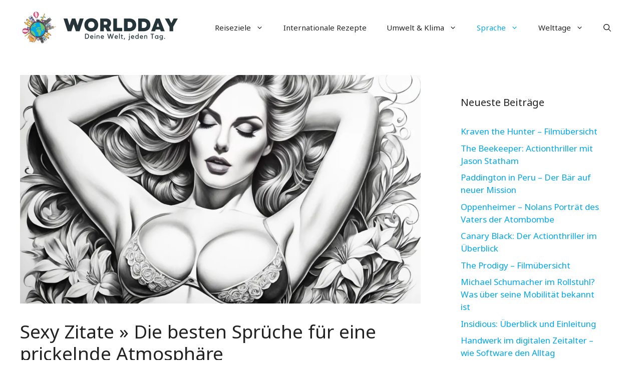

--- FILE ---
content_type: text/html; charset=UTF-8
request_url: https://worldday.de/sexy-zitate/
body_size: 27181
content:
<!DOCTYPE html>
<html lang="de" prefix="og: https://ogp.me/ns#">
<head>
	<meta charset="UTF-8">
	<meta name="viewport" content="width=device-width, initial-scale=1">
<!-- Suchmaschinen-Optimierung durch Rank Math PRO - https://rankmath.com/ -->
<title>Sexy Zitate » Die besten Sprüche für eine prickelnde Atmosphäre</title>
<meta name="description" content="Entdecken Sie eine Sammlung von sexy Zitaten, die jede Unterhaltung würzen und für eine unvergesslich sinnliche Stimmung sorgen."/>
<meta name="robots" content="index, follow, max-snippet:-1, max-video-preview:-1, max-image-preview:large"/>
<link rel="canonical" href="https://worldday.de/sexy-zitate/" />
<meta property="og:locale" content="de_DE" />
<meta property="og:type" content="article" />
<meta property="og:title" content="Sexy Zitate » Die besten Sprüche für eine prickelnde Atmosphäre" />
<meta property="og:description" content="Entdecken Sie eine Sammlung von sexy Zitaten, die jede Unterhaltung würzen und für eine unvergesslich sinnliche Stimmung sorgen." />
<meta property="og:url" content="https://worldday.de/sexy-zitate/" />
<meta property="og:site_name" content="Worldday.de" />
<meta property="article:tag" content="zitate" />
<meta property="article:section" content="Sprache" />
<meta property="og:updated_time" content="2024-03-04T13:24:44+01:00" />
<meta property="og:image" content="https://worldday.de/wp-content/uploads/2024/03/sexy-zitate.jpg" />
<meta property="og:image:secure_url" content="https://worldday.de/wp-content/uploads/2024/03/sexy-zitate.jpg" />
<meta property="og:image:width" content="1344" />
<meta property="og:image:height" content="768" />
<meta property="og:image:alt" content="sexy zitate" />
<meta property="og:image:type" content="image/jpeg" />
<meta property="article:published_time" content="2024-03-04T13:24:42+01:00" />
<meta property="article:modified_time" content="2024-03-04T13:24:44+01:00" />
<meta name="twitter:card" content="summary_large_image" />
<meta name="twitter:title" content="Sexy Zitate » Die besten Sprüche für eine prickelnde Atmosphäre" />
<meta name="twitter:description" content="Entdecken Sie eine Sammlung von sexy Zitaten, die jede Unterhaltung würzen und für eine unvergesslich sinnliche Stimmung sorgen." />
<meta name="twitter:image" content="https://worldday.de/wp-content/uploads/2024/03/sexy-zitate.jpg" />
<meta name="twitter:label1" content="Verfasst von" />
<meta name="twitter:data1" content="Worldday.de" />
<meta name="twitter:label2" content="Lesedauer" />
<meta name="twitter:data2" content="17 Minuten" />
<script type="application/ld+json" class="rank-math-schema">{"@context":"https://schema.org","@graph":[{"@type":["Person","Organization"],"@id":"https://worldday.de/#person","name":"Worldday.de","logo":{"@type":"ImageObject","@id":"https://worldday.de/#logo","url":"https://worldday.de/wp-content/uploads/2023/06/cropped-worldday_logo_new-150x140.png","contentUrl":"https://worldday.de/wp-content/uploads/2023/06/cropped-worldday_logo_new-150x140.png","caption":"Worldday.de","inLanguage":"de"},"image":{"@type":"ImageObject","@id":"https://worldday.de/#logo","url":"https://worldday.de/wp-content/uploads/2023/06/cropped-worldday_logo_new-150x140.png","contentUrl":"https://worldday.de/wp-content/uploads/2023/06/cropped-worldday_logo_new-150x140.png","caption":"Worldday.de","inLanguage":"de"}},{"@type":"WebSite","@id":"https://worldday.de/#website","url":"https://worldday.de","name":"Worldday.de","publisher":{"@id":"https://worldday.de/#person"},"inLanguage":"de"},{"@type":"ImageObject","@id":"https://worldday.de/wp-content/uploads/2024/03/sexy-zitate.jpg","url":"https://worldday.de/wp-content/uploads/2024/03/sexy-zitate.jpg","width":"1344","height":"768","caption":"sexy zitate","inLanguage":"de"},{"@type":"WebPage","@id":"https://worldday.de/sexy-zitate/#webpage","url":"https://worldday.de/sexy-zitate/","name":"Sexy Zitate \u00bb Die besten Spr\u00fcche f\u00fcr eine prickelnde Atmosph\u00e4re","datePublished":"2024-03-04T13:24:42+01:00","dateModified":"2024-03-04T13:24:44+01:00","isPartOf":{"@id":"https://worldday.de/#website"},"primaryImageOfPage":{"@id":"https://worldday.de/wp-content/uploads/2024/03/sexy-zitate.jpg"},"inLanguage":"de"},{"@type":"Person","@id":"https://worldday.de/author/worldday-de/","name":"Worldday.de","url":"https://worldday.de/author/worldday-de/","image":{"@type":"ImageObject","@id":"https://secure.gravatar.com/avatar/8defc56a62a769ef03696f50c180fd5ffcc14907d448fbcd6c6067585321432d?s=96&amp;d=mm&amp;r=g","url":"https://secure.gravatar.com/avatar/8defc56a62a769ef03696f50c180fd5ffcc14907d448fbcd6c6067585321432d?s=96&amp;d=mm&amp;r=g","caption":"Worldday.de","inLanguage":"de"}},{"@type":"BlogPosting","headline":"Sexy Zitate \u00bb Die besten Spr\u00fcche f\u00fcr eine prickelnde Atmosph\u00e4re","keywords":"sexy zitate","datePublished":"2024-03-04T13:24:42+01:00","dateModified":"2024-03-04T13:24:44+01:00","articleSection":"Sprache","author":{"@id":"https://worldday.de/author/worldday-de/","name":"Worldday.de"},"publisher":{"@id":"https://worldday.de/#person"},"description":"Entdecken Sie eine Sammlung von sexy Zitaten, die jede Unterhaltung w\u00fcrzen und f\u00fcr eine unvergesslich sinnliche Stimmung sorgen.","name":"Sexy Zitate \u00bb Die besten Spr\u00fcche f\u00fcr eine prickelnde Atmosph\u00e4re","@id":"https://worldday.de/sexy-zitate/#richSnippet","isPartOf":{"@id":"https://worldday.de/sexy-zitate/#webpage"},"image":{"@id":"https://worldday.de/wp-content/uploads/2024/03/sexy-zitate.jpg"},"inLanguage":"de","mainEntityOfPage":{"@id":"https://worldday.de/sexy-zitate/#webpage"}}]}</script>
<!-- /Rank Math WordPress SEO Plugin -->

<link href='https://fonts.gstatic.com' crossorigin rel='preconnect' />
<link href='https://fonts.googleapis.com' crossorigin rel='preconnect' />
<link rel="alternate" type="application/rss+xml" title="Worldday.de &raquo; Feed" href="https://worldday.de/feed/" />
<link rel="alternate" title="oEmbed (JSON)" type="application/json+oembed" href="https://worldday.de/wp-json/oembed/1.0/embed?url=https%3A%2F%2Fworldday.de%2Fsexy-zitate%2F" />
<link rel="alternate" title="oEmbed (XML)" type="text/xml+oembed" href="https://worldday.de/wp-json/oembed/1.0/embed?url=https%3A%2F%2Fworldday.de%2Fsexy-zitate%2F&#038;format=xml" />
<style id='wp-img-auto-sizes-contain-inline-css'>
img:is([sizes=auto i],[sizes^="auto," i]){contain-intrinsic-size:3000px 1500px}
/*# sourceURL=wp-img-auto-sizes-contain-inline-css */
</style>
<style id='wp-block-library-inline-css'>
:root{--wp-block-synced-color:#7a00df;--wp-block-synced-color--rgb:122,0,223;--wp-bound-block-color:var(--wp-block-synced-color);--wp-editor-canvas-background:#ddd;--wp-admin-theme-color:#007cba;--wp-admin-theme-color--rgb:0,124,186;--wp-admin-theme-color-darker-10:#006ba1;--wp-admin-theme-color-darker-10--rgb:0,107,160.5;--wp-admin-theme-color-darker-20:#005a87;--wp-admin-theme-color-darker-20--rgb:0,90,135;--wp-admin-border-width-focus:2px}@media (min-resolution:192dpi){:root{--wp-admin-border-width-focus:1.5px}}.wp-element-button{cursor:pointer}:root .has-very-light-gray-background-color{background-color:#eee}:root .has-very-dark-gray-background-color{background-color:#313131}:root .has-very-light-gray-color{color:#eee}:root .has-very-dark-gray-color{color:#313131}:root .has-vivid-green-cyan-to-vivid-cyan-blue-gradient-background{background:linear-gradient(135deg,#00d084,#0693e3)}:root .has-purple-crush-gradient-background{background:linear-gradient(135deg,#34e2e4,#4721fb 50%,#ab1dfe)}:root .has-hazy-dawn-gradient-background{background:linear-gradient(135deg,#faaca8,#dad0ec)}:root .has-subdued-olive-gradient-background{background:linear-gradient(135deg,#fafae1,#67a671)}:root .has-atomic-cream-gradient-background{background:linear-gradient(135deg,#fdd79a,#004a59)}:root .has-nightshade-gradient-background{background:linear-gradient(135deg,#330968,#31cdcf)}:root .has-midnight-gradient-background{background:linear-gradient(135deg,#020381,#2874fc)}:root{--wp--preset--font-size--normal:16px;--wp--preset--font-size--huge:42px}.has-regular-font-size{font-size:1em}.has-larger-font-size{font-size:2.625em}.has-normal-font-size{font-size:var(--wp--preset--font-size--normal)}.has-huge-font-size{font-size:var(--wp--preset--font-size--huge)}.has-text-align-center{text-align:center}.has-text-align-left{text-align:left}.has-text-align-right{text-align:right}.has-fit-text{white-space:nowrap!important}#end-resizable-editor-section{display:none}.aligncenter{clear:both}.items-justified-left{justify-content:flex-start}.items-justified-center{justify-content:center}.items-justified-right{justify-content:flex-end}.items-justified-space-between{justify-content:space-between}.screen-reader-text{border:0;clip-path:inset(50%);height:1px;margin:-1px;overflow:hidden;padding:0;position:absolute;width:1px;word-wrap:normal!important}.screen-reader-text:focus{background-color:#ddd;clip-path:none;color:#444;display:block;font-size:1em;height:auto;left:5px;line-height:normal;padding:15px 23px 14px;text-decoration:none;top:5px;width:auto;z-index:100000}html :where(.has-border-color){border-style:solid}html :where([style*=border-top-color]){border-top-style:solid}html :where([style*=border-right-color]){border-right-style:solid}html :where([style*=border-bottom-color]){border-bottom-style:solid}html :where([style*=border-left-color]){border-left-style:solid}html :where([style*=border-width]){border-style:solid}html :where([style*=border-top-width]){border-top-style:solid}html :where([style*=border-right-width]){border-right-style:solid}html :where([style*=border-bottom-width]){border-bottom-style:solid}html :where([style*=border-left-width]){border-left-style:solid}html :where(img[class*=wp-image-]){height:auto;max-width:100%}:where(figure){margin:0 0 1em}html :where(.is-position-sticky){--wp-admin--admin-bar--position-offset:var(--wp-admin--admin-bar--height,0px)}@media screen and (max-width:600px){html :where(.is-position-sticky){--wp-admin--admin-bar--position-offset:0px}}

/*# sourceURL=wp-block-library-inline-css */
</style><style id='global-styles-inline-css'>
:root{--wp--preset--aspect-ratio--square: 1;--wp--preset--aspect-ratio--4-3: 4/3;--wp--preset--aspect-ratio--3-4: 3/4;--wp--preset--aspect-ratio--3-2: 3/2;--wp--preset--aspect-ratio--2-3: 2/3;--wp--preset--aspect-ratio--16-9: 16/9;--wp--preset--aspect-ratio--9-16: 9/16;--wp--preset--color--black: #000000;--wp--preset--color--cyan-bluish-gray: #abb8c3;--wp--preset--color--white: #ffffff;--wp--preset--color--pale-pink: #f78da7;--wp--preset--color--vivid-red: #cf2e2e;--wp--preset--color--luminous-vivid-orange: #ff6900;--wp--preset--color--luminous-vivid-amber: #fcb900;--wp--preset--color--light-green-cyan: #7bdcb5;--wp--preset--color--vivid-green-cyan: #00d084;--wp--preset--color--pale-cyan-blue: #8ed1fc;--wp--preset--color--vivid-cyan-blue: #0693e3;--wp--preset--color--vivid-purple: #9b51e0;--wp--preset--color--contrast: var(--contrast);--wp--preset--color--contrast-2: var(--contrast-2);--wp--preset--color--contrast-3: var(--contrast-3);--wp--preset--color--base: var(--base);--wp--preset--color--base-2: var(--base-2);--wp--preset--color--base-3: var(--base-3);--wp--preset--color--accent: var(--accent);--wp--preset--color--accent-2: var(--accent-2);--wp--preset--color--accent-3: var(--accent-3);--wp--preset--color--accent-4: var(--accent-4);--wp--preset--color--accent-5: var(--accent-5);--wp--preset--gradient--vivid-cyan-blue-to-vivid-purple: linear-gradient(135deg,rgb(6,147,227) 0%,rgb(155,81,224) 100%);--wp--preset--gradient--light-green-cyan-to-vivid-green-cyan: linear-gradient(135deg,rgb(122,220,180) 0%,rgb(0,208,130) 100%);--wp--preset--gradient--luminous-vivid-amber-to-luminous-vivid-orange: linear-gradient(135deg,rgb(252,185,0) 0%,rgb(255,105,0) 100%);--wp--preset--gradient--luminous-vivid-orange-to-vivid-red: linear-gradient(135deg,rgb(255,105,0) 0%,rgb(207,46,46) 100%);--wp--preset--gradient--very-light-gray-to-cyan-bluish-gray: linear-gradient(135deg,rgb(238,238,238) 0%,rgb(169,184,195) 100%);--wp--preset--gradient--cool-to-warm-spectrum: linear-gradient(135deg,rgb(74,234,220) 0%,rgb(151,120,209) 20%,rgb(207,42,186) 40%,rgb(238,44,130) 60%,rgb(251,105,98) 80%,rgb(254,248,76) 100%);--wp--preset--gradient--blush-light-purple: linear-gradient(135deg,rgb(255,206,236) 0%,rgb(152,150,240) 100%);--wp--preset--gradient--blush-bordeaux: linear-gradient(135deg,rgb(254,205,165) 0%,rgb(254,45,45) 50%,rgb(107,0,62) 100%);--wp--preset--gradient--luminous-dusk: linear-gradient(135deg,rgb(255,203,112) 0%,rgb(199,81,192) 50%,rgb(65,88,208) 100%);--wp--preset--gradient--pale-ocean: linear-gradient(135deg,rgb(255,245,203) 0%,rgb(182,227,212) 50%,rgb(51,167,181) 100%);--wp--preset--gradient--electric-grass: linear-gradient(135deg,rgb(202,248,128) 0%,rgb(113,206,126) 100%);--wp--preset--gradient--midnight: linear-gradient(135deg,rgb(2,3,129) 0%,rgb(40,116,252) 100%);--wp--preset--font-size--small: 13px;--wp--preset--font-size--medium: 20px;--wp--preset--font-size--large: 36px;--wp--preset--font-size--x-large: 42px;--wp--preset--spacing--20: 0.44rem;--wp--preset--spacing--30: 0.67rem;--wp--preset--spacing--40: 1rem;--wp--preset--spacing--50: 1.5rem;--wp--preset--spacing--60: 2.25rem;--wp--preset--spacing--70: 3.38rem;--wp--preset--spacing--80: 5.06rem;--wp--preset--shadow--natural: 6px 6px 9px rgba(0, 0, 0, 0.2);--wp--preset--shadow--deep: 12px 12px 50px rgba(0, 0, 0, 0.4);--wp--preset--shadow--sharp: 6px 6px 0px rgba(0, 0, 0, 0.2);--wp--preset--shadow--outlined: 6px 6px 0px -3px rgb(255, 255, 255), 6px 6px rgb(0, 0, 0);--wp--preset--shadow--crisp: 6px 6px 0px rgb(0, 0, 0);}:where(.is-layout-flex){gap: 0.5em;}:where(.is-layout-grid){gap: 0.5em;}body .is-layout-flex{display: flex;}.is-layout-flex{flex-wrap: wrap;align-items: center;}.is-layout-flex > :is(*, div){margin: 0;}body .is-layout-grid{display: grid;}.is-layout-grid > :is(*, div){margin: 0;}:where(.wp-block-columns.is-layout-flex){gap: 2em;}:where(.wp-block-columns.is-layout-grid){gap: 2em;}:where(.wp-block-post-template.is-layout-flex){gap: 1.25em;}:where(.wp-block-post-template.is-layout-grid){gap: 1.25em;}.has-black-color{color: var(--wp--preset--color--black) !important;}.has-cyan-bluish-gray-color{color: var(--wp--preset--color--cyan-bluish-gray) !important;}.has-white-color{color: var(--wp--preset--color--white) !important;}.has-pale-pink-color{color: var(--wp--preset--color--pale-pink) !important;}.has-vivid-red-color{color: var(--wp--preset--color--vivid-red) !important;}.has-luminous-vivid-orange-color{color: var(--wp--preset--color--luminous-vivid-orange) !important;}.has-luminous-vivid-amber-color{color: var(--wp--preset--color--luminous-vivid-amber) !important;}.has-light-green-cyan-color{color: var(--wp--preset--color--light-green-cyan) !important;}.has-vivid-green-cyan-color{color: var(--wp--preset--color--vivid-green-cyan) !important;}.has-pale-cyan-blue-color{color: var(--wp--preset--color--pale-cyan-blue) !important;}.has-vivid-cyan-blue-color{color: var(--wp--preset--color--vivid-cyan-blue) !important;}.has-vivid-purple-color{color: var(--wp--preset--color--vivid-purple) !important;}.has-black-background-color{background-color: var(--wp--preset--color--black) !important;}.has-cyan-bluish-gray-background-color{background-color: var(--wp--preset--color--cyan-bluish-gray) !important;}.has-white-background-color{background-color: var(--wp--preset--color--white) !important;}.has-pale-pink-background-color{background-color: var(--wp--preset--color--pale-pink) !important;}.has-vivid-red-background-color{background-color: var(--wp--preset--color--vivid-red) !important;}.has-luminous-vivid-orange-background-color{background-color: var(--wp--preset--color--luminous-vivid-orange) !important;}.has-luminous-vivid-amber-background-color{background-color: var(--wp--preset--color--luminous-vivid-amber) !important;}.has-light-green-cyan-background-color{background-color: var(--wp--preset--color--light-green-cyan) !important;}.has-vivid-green-cyan-background-color{background-color: var(--wp--preset--color--vivid-green-cyan) !important;}.has-pale-cyan-blue-background-color{background-color: var(--wp--preset--color--pale-cyan-blue) !important;}.has-vivid-cyan-blue-background-color{background-color: var(--wp--preset--color--vivid-cyan-blue) !important;}.has-vivid-purple-background-color{background-color: var(--wp--preset--color--vivid-purple) !important;}.has-black-border-color{border-color: var(--wp--preset--color--black) !important;}.has-cyan-bluish-gray-border-color{border-color: var(--wp--preset--color--cyan-bluish-gray) !important;}.has-white-border-color{border-color: var(--wp--preset--color--white) !important;}.has-pale-pink-border-color{border-color: var(--wp--preset--color--pale-pink) !important;}.has-vivid-red-border-color{border-color: var(--wp--preset--color--vivid-red) !important;}.has-luminous-vivid-orange-border-color{border-color: var(--wp--preset--color--luminous-vivid-orange) !important;}.has-luminous-vivid-amber-border-color{border-color: var(--wp--preset--color--luminous-vivid-amber) !important;}.has-light-green-cyan-border-color{border-color: var(--wp--preset--color--light-green-cyan) !important;}.has-vivid-green-cyan-border-color{border-color: var(--wp--preset--color--vivid-green-cyan) !important;}.has-pale-cyan-blue-border-color{border-color: var(--wp--preset--color--pale-cyan-blue) !important;}.has-vivid-cyan-blue-border-color{border-color: var(--wp--preset--color--vivid-cyan-blue) !important;}.has-vivid-purple-border-color{border-color: var(--wp--preset--color--vivid-purple) !important;}.has-vivid-cyan-blue-to-vivid-purple-gradient-background{background: var(--wp--preset--gradient--vivid-cyan-blue-to-vivid-purple) !important;}.has-light-green-cyan-to-vivid-green-cyan-gradient-background{background: var(--wp--preset--gradient--light-green-cyan-to-vivid-green-cyan) !important;}.has-luminous-vivid-amber-to-luminous-vivid-orange-gradient-background{background: var(--wp--preset--gradient--luminous-vivid-amber-to-luminous-vivid-orange) !important;}.has-luminous-vivid-orange-to-vivid-red-gradient-background{background: var(--wp--preset--gradient--luminous-vivid-orange-to-vivid-red) !important;}.has-very-light-gray-to-cyan-bluish-gray-gradient-background{background: var(--wp--preset--gradient--very-light-gray-to-cyan-bluish-gray) !important;}.has-cool-to-warm-spectrum-gradient-background{background: var(--wp--preset--gradient--cool-to-warm-spectrum) !important;}.has-blush-light-purple-gradient-background{background: var(--wp--preset--gradient--blush-light-purple) !important;}.has-blush-bordeaux-gradient-background{background: var(--wp--preset--gradient--blush-bordeaux) !important;}.has-luminous-dusk-gradient-background{background: var(--wp--preset--gradient--luminous-dusk) !important;}.has-pale-ocean-gradient-background{background: var(--wp--preset--gradient--pale-ocean) !important;}.has-electric-grass-gradient-background{background: var(--wp--preset--gradient--electric-grass) !important;}.has-midnight-gradient-background{background: var(--wp--preset--gradient--midnight) !important;}.has-small-font-size{font-size: var(--wp--preset--font-size--small) !important;}.has-medium-font-size{font-size: var(--wp--preset--font-size--medium) !important;}.has-large-font-size{font-size: var(--wp--preset--font-size--large) !important;}.has-x-large-font-size{font-size: var(--wp--preset--font-size--x-large) !important;}
/*# sourceURL=global-styles-inline-css */
</style>

<style id='classic-theme-styles-inline-css'>
/*! This file is auto-generated */
.wp-block-button__link{color:#fff;background-color:#32373c;border-radius:9999px;box-shadow:none;text-decoration:none;padding:calc(.667em + 2px) calc(1.333em + 2px);font-size:1.125em}.wp-block-file__button{background:#32373c;color:#fff;text-decoration:none}
/*# sourceURL=/wp-includes/css/classic-themes.min.css */
</style>
<link rel='stylesheet' id='wpo_min-header-0-css' href='https://worldday.de/wp-content/cache/wpo-minify/1767349532/assets/wpo-minify-header-3f364328.min.css' media='all' />
<script src="https://worldday.de/wp-includes/js/jquery/jquery.min.js" id="jquery-core-js"></script>
<script src="https://worldday.de/wp-includes/js/jquery/jquery-migrate.min.js" id="jquery-migrate-js"></script>
<link rel="https://api.w.org/" href="https://worldday.de/wp-json/" /><link rel="alternate" title="JSON" type="application/json" href="https://worldday.de/wp-json/wp/v2/posts/45016" /><link rel="EditURI" type="application/rsd+xml" title="RSD" href="https://worldday.de/xmlrpc.php?rsd" />
<meta name="generator" content="WordPress 6.9" />
<link rel='shortlink' href='https://worldday.de/?p=45016' />
<noscript><style>.lazyload[data-src]{display:none !important;}</style></noscript><style>.lazyload{background-image:none !important;}.lazyload:before{background-image:none !important;}</style><link rel="icon" href="https://worldday.de/wp-content/uploads/2023/06/cropped-Worldday_Favicon-32x32.png" sizes="32x32" />
<link rel="icon" href="https://worldday.de/wp-content/uploads/2023/06/cropped-Worldday_Favicon-192x192.png" sizes="192x192" />
<link rel="apple-touch-icon" href="https://worldday.de/wp-content/uploads/2023/06/cropped-Worldday_Favicon-180x180.png" />
<meta name="msapplication-TileImage" content="https://worldday.de/wp-content/uploads/2023/06/cropped-Worldday_Favicon-270x270.png" />
		<style id="wp-custom-css">
			/* GeneratePress Site CSS */ .auto-width.gb-query-loop-wrapper {
    flex: 1;
}
@media (min-width: 768px) {
.sticky-container > .gb-inside-container,.sticky-container {
    position: sticky;
    top: 80px;
}
#right-sidebar .inside-right-sidebar {
    height: 100%;
}
}
select#wp-block-categories-1 {
    width: 100%;
} /* End GeneratePress Site CSS */

.table-wrapper {
    overflow-x: auto;  /* Aktiviert das horizontale Scrollen */
    -webkit-overflow-scrolling: touch;  /* Macht das Scrollen auf iOS flüssiger */
}

table {
    border-collapse: separate;
    border-spacing: 0;
    width: 100%;
    background: #ffffff;
    margin-bottom: 30px;
    border-radius: 8px;
    overflow: hidden;  /* Dies könnte problematisch sein, wenn Sie horizontal scrollen möchten. Überlegen Sie, ob Sie es entfernen möchten. */
}

table th, table td {
    border: 1px solid #e0e7ff;
    padding: 8px 12px;
}

table th {
    background-color: #e0e7ff;
    text-align: center;
    font-weight: bold;
}

table tr:nth-child(even) {
    background-color: #f5f7ff;
}

th, .wp-block-table th {
    font-weight: 700;
    border-color: var(--flex-gray-15);
    color: black;
}

.su-list {
    border: 1px solid #e0e7ff;  /* Ein heller blauer Rand */
    border-radius: 8px;  /* Abgerundete Ecken */
    padding: 10px 20px;
    background: linear-gradient(to bottom, #e0e7ff, #f9faff 50%);  /* Ein sanfter Verlauf, der von einem hellen Blau oben zu Ihrer aktuellen Hintergrundfarbe verläuft */
    margin: 20px 0;  /* Etwas Abstand von anderen Elementen */
    box-shadow: 0 2px 4px rgba(0, 0, 0, 0.1);  /* Ein leichter Schatten */
}

.su-list li {
    margin-bottom: 10px;  /* Etwas Abstand zwischen den Listenelementen */
    position: relative;
    padding-left: 20px;
}

.su-list li:before {
    content: "•";  /* Das ist der Listenpunkt */
    position: absolute;
    left: 0;
    color: #e0e7ff;  /* Die gleiche helle blaue Farbe wie der Rand und der Verlauf */
    font-size: 1.2em;
}

hr:not([size]) {
    height: 2px;
    border: none;
    background: linear-gradient(90deg, pink, lavender);
    border-radius: 5px;
    box-shadow: 0 1px 3px rgba(0, 0, 0, 0.1);
    margin: 20px 0;
    position: relative; /* Damit das Pseudo-Element relativ zu diesem hr positioniert wird */
    overflow: visible; /* Um sicherzustellen, dass das Herz sichtbar ist */
}

hr:not([size])::before {
    content: "❤"; /* Herz-Symbol */
    font-size: 16px; /* Größe des Herz-Symbols anpassen */
    position: absolute;
    top: 50%;
    left: 50%;
    transform: translate(-50%, -50%); /* Zentriert das Herz */
    color: red; /* Herzfarbe */
    background-color: white; /* Hintergrundfarbe hinter dem Herz, damit es sich von hr abhebt */
    border-radius: 50%; /* Macht den Hintergrund kreisförmig */
    padding: 5px; /* Abstand zwischen Herz und Hintergrund */
}

.su-quote-style-default {
    position: relative;
    margin-bottom: 2em;
    padding: 1.5em;
    padding-left: 2.5em;  /* Erhöhter Abstand auf der linken Seite */
    font-style: italic;
    font-size: 1.1em;
    background-color: #f9f9f9;
    border: 1px solid #e2e2e2;
    border-left: 5px solid #53296b; 
    border-radius: 5px;
    color: #333;
}

.su-quote-style-default::before, .su-quote-style-default::after {
    content: '"';
    font-size: 2em;
    position: absolute;
    color: #3b60fe;
    opacity: 0.6;
}

.su-quote-style-default::before {
    top: 0.2em;
    left: 0.5em;
}

.su-quote-style-default::after {
    bottom: 0.2em;
    right: 0.5em;
}




hr.wp-block-separator:not(.is-style-dots):not(.is-style-wide) {
    max-width: 100% !important;
    margin-left: 0;
	    height: 2px;
    border: none;
    background: linear-gradient(90deg, pink, lavender);
    border-radius: 5px;
    box-shadow: 0 1px 3px rgba(0, 0, 0, 0.1);
    margin: 20px 0;
    position: relative; /* Damit das Pseudo-Element relativ zu diesem hr positioniert wird */
    overflow: visible; /* Um sicherzustellen, dass das Herz sichtbar ist */
}

/* Bei schmalen Bildschirmen (z. B. auf Handys) */
@media only screen and (max-width: 768px) {
    table {
        display: block;
        width: 100%;
        overflow-x: auto;
        border-collapse: separate;
        border-spacing: 0;
        background: #ffffff;
        margin-bottom: 30px;
        border-radius: 8px;
        box-shadow: 0 2px 4px rgba(0, 0, 0, 0.1);
    }

    /* Optional: Um sicherzustellen, dass die Tabelle trotzdem die volle Breite einnimmt, wenn sie schmaler als der Bildschirm ist */
    table td, table th {
        white-space: nowrap;
    }
}

.rbct ul, .comment-content ul {
    list-style: disc;
    border: 2px solid #FFA07A;
    border-radius: 12px;
    padding: 15px 25px;
    background: linear-gradient(to bottom, #FFDAB9, #FFEFD5 80%);
    margin: 25px 0;
    box-shadow: 0 4px 6px rgba(255, 140, 0, 0.15);
    transition: all 0.3s ease;
}


details {   
    font-size: 1.1rem;
    -webkit-transition: .3s ease;
    -moz-transition: .3s ease;
    -o-transition: .3s ease;
    font-size: 16px;
    transition: .3s ease;
    margin-bottom: 1px !important;
}
summary {
    padding: .4em 1.5rem;
    list-style: none;
    display: flex;
    justify-content: space-between;
    transition: height 1s ease;
    font-size: 16px !important;   
    border: 2px solid #2479b2;
    border-radius: .4rem;
    margin-top: .75em;
}

summary::-webkit-details-marker {
display: none;
}
summary:after{
content: "\002B";
}
details[open] summary {
border-bottom: 1px solid #aaa;
}
details[open] summary:after{
content: "\00D7";
}
details:hover {
cursor: pointer;
}
details[open] summary {
    border-bottom: 2px solid #ed6d3a;
}
details[open] div {
    padding: 1em 1.5em;
    background-color: lightblue;
    color: black;
    font-size: 16px !important;
    border-radius: 0 0 .4rem .4rem;
    border-left: 2px solid #2479b2;
    border-right: 2px solid #2479b2;
    border-bottom: 2px solid #2479b2;}
details[open] summary {
    border-bottom: 0;
    border-radius: .4rem .4rem 0 0;
    padding: .5em 1.5em;
}		</style>
		</head>

<body class="wp-singular post-template-default single single-post postid-45016 single-format-standard wp-custom-logo wp-embed-responsive wp-theme-generatepress wp-child-theme-generatepress-child right-sidebar nav-float-right one-container header-aligned-left dropdown-hover featured-image-active" itemtype="https://schema.org/Blog" itemscope>
	<a class="screen-reader-text skip-link" href="#content" title="Zum Inhalt springen">Zum Inhalt springen</a>		<header class="site-header has-inline-mobile-toggle" id="masthead" aria-label="Website"  itemtype="https://schema.org/WPHeader" itemscope>
			<div class="inside-header grid-container">
				<div class="site-logo">
					<a href="https://worldday.de/" rel="home">
						<img  class="header-image is-logo-image lazyload" alt="Worldday.de" src="[data-uri]"  width="700" height="140" data-src="https://worldday.de/wp-content/uploads/2023/06/cropped-worldday_logo_new.png" decoding="async" data-srcset="https://worldday.de/wp-content/uploads/2023/06/cropped-worldday_logo_new.png 1x, https://worldday.de/wp-content/uploads/2023/06/worldday_retina_new.png 2x" data-eio-rwidth="700" data-eio-rheight="140" /><noscript><img  class="header-image is-logo-image" alt="Worldday.de" src="https://worldday.de/wp-content/uploads/2023/06/cropped-worldday_logo_new.png" srcset="https://worldday.de/wp-content/uploads/2023/06/cropped-worldday_logo_new.png 1x, https://worldday.de/wp-content/uploads/2023/06/worldday_retina_new.png 2x" width="700" height="140" data-eio="l" /></noscript>
					</a>
				</div>	<nav class="main-navigation mobile-menu-control-wrapper" id="mobile-menu-control-wrapper" aria-label="Mobil-Umschalter">
		<div class="menu-bar-items">	<span class="menu-bar-item">
		<a href="#" role="button" aria-label="Suche öffnen" aria-haspopup="dialog" aria-controls="gp-search" data-gpmodal-trigger="gp-search"><span class="gp-icon icon-search"><svg viewBox="0 0 512 512" aria-hidden="true" xmlns="http://www.w3.org/2000/svg" width="1em" height="1em"><path fill-rule="evenodd" clip-rule="evenodd" d="M208 48c-88.366 0-160 71.634-160 160s71.634 160 160 160 160-71.634 160-160S296.366 48 208 48zM0 208C0 93.125 93.125 0 208 0s208 93.125 208 208c0 48.741-16.765 93.566-44.843 129.024l133.826 134.018c9.366 9.379 9.355 24.575-.025 33.941-9.379 9.366-24.575 9.355-33.941-.025L337.238 370.987C301.747 399.167 256.839 416 208 416 93.125 416 0 322.875 0 208z" /></svg><svg viewBox="0 0 512 512" aria-hidden="true" xmlns="http://www.w3.org/2000/svg" width="1em" height="1em"><path d="M71.029 71.029c9.373-9.372 24.569-9.372 33.942 0L256 222.059l151.029-151.03c9.373-9.372 24.569-9.372 33.942 0 9.372 9.373 9.372 24.569 0 33.942L289.941 256l151.03 151.029c9.372 9.373 9.372 24.569 0 33.942-9.373 9.372-24.569 9.372-33.942 0L256 289.941l-151.029 151.03c-9.373 9.372-24.569 9.372-33.942 0-9.372-9.373-9.372-24.569 0-33.942L222.059 256 71.029 104.971c-9.372-9.373-9.372-24.569 0-33.942z" /></svg></span></a>
	</span>
	</div>		<button data-nav="site-navigation" class="menu-toggle" aria-controls="primary-menu" aria-expanded="false">
			<span class="gp-icon icon-menu-bars"><svg viewBox="0 0 512 512" aria-hidden="true" xmlns="http://www.w3.org/2000/svg" width="1em" height="1em"><path d="M0 96c0-13.255 10.745-24 24-24h464c13.255 0 24 10.745 24 24s-10.745 24-24 24H24c-13.255 0-24-10.745-24-24zm0 160c0-13.255 10.745-24 24-24h464c13.255 0 24 10.745 24 24s-10.745 24-24 24H24c-13.255 0-24-10.745-24-24zm0 160c0-13.255 10.745-24 24-24h464c13.255 0 24 10.745 24 24s-10.745 24-24 24H24c-13.255 0-24-10.745-24-24z" /></svg><svg viewBox="0 0 512 512" aria-hidden="true" xmlns="http://www.w3.org/2000/svg" width="1em" height="1em"><path d="M71.029 71.029c9.373-9.372 24.569-9.372 33.942 0L256 222.059l151.029-151.03c9.373-9.372 24.569-9.372 33.942 0 9.372 9.373 9.372 24.569 0 33.942L289.941 256l151.03 151.029c9.372 9.373 9.372 24.569 0 33.942-9.373 9.372-24.569 9.372-33.942 0L256 289.941l-151.029 151.03c-9.373 9.372-24.569 9.372-33.942 0-9.372-9.373-9.372-24.569 0-33.942L222.059 256 71.029 104.971c-9.372-9.373-9.372-24.569 0-33.942z" /></svg></span><span class="screen-reader-text">Menü</span>		</button>
	</nav>
			<nav class="main-navigation has-menu-bar-items sub-menu-right" id="site-navigation" aria-label="Primär"  itemtype="https://schema.org/SiteNavigationElement" itemscope>
			<div class="inside-navigation grid-container">
								<button class="menu-toggle" aria-controls="primary-menu" aria-expanded="false">
					<span class="gp-icon icon-menu-bars"><svg viewBox="0 0 512 512" aria-hidden="true" xmlns="http://www.w3.org/2000/svg" width="1em" height="1em"><path d="M0 96c0-13.255 10.745-24 24-24h464c13.255 0 24 10.745 24 24s-10.745 24-24 24H24c-13.255 0-24-10.745-24-24zm0 160c0-13.255 10.745-24 24-24h464c13.255 0 24 10.745 24 24s-10.745 24-24 24H24c-13.255 0-24-10.745-24-24zm0 160c0-13.255 10.745-24 24-24h464c13.255 0 24 10.745 24 24s-10.745 24-24 24H24c-13.255 0-24-10.745-24-24z" /></svg><svg viewBox="0 0 512 512" aria-hidden="true" xmlns="http://www.w3.org/2000/svg" width="1em" height="1em"><path d="M71.029 71.029c9.373-9.372 24.569-9.372 33.942 0L256 222.059l151.029-151.03c9.373-9.372 24.569-9.372 33.942 0 9.372 9.373 9.372 24.569 0 33.942L289.941 256l151.03 151.029c9.372 9.373 9.372 24.569 0 33.942-9.373 9.372-24.569 9.372-33.942 0L256 289.941l-151.029 151.03c-9.373 9.372-24.569 9.372-33.942 0-9.372-9.373-9.372-24.569 0-33.942L222.059 256 71.029 104.971c-9.372-9.373-9.372-24.569 0-33.942z" /></svg></span><span class="mobile-menu">Menü</span>				</button>
				<div id="primary-menu" class="main-nav"><ul id="menu-menue" class=" menu sf-menu"><li id="menu-item-37533" class="menu-item menu-item-type-taxonomy menu-item-object-category menu-item-has-children menu-item-37533"><a href="https://worldday.de/category/reiseziele/">Reiseziele<span role="presentation" class="dropdown-menu-toggle"><span class="gp-icon icon-arrow"><svg viewBox="0 0 330 512" aria-hidden="true" xmlns="http://www.w3.org/2000/svg" width="1em" height="1em"><path d="M305.913 197.085c0 2.266-1.133 4.815-2.833 6.514L171.087 335.593c-1.7 1.7-4.249 2.832-6.515 2.832s-4.815-1.133-6.515-2.832L26.064 203.599c-1.7-1.7-2.832-4.248-2.832-6.514s1.132-4.816 2.832-6.515l14.162-14.163c1.7-1.699 3.966-2.832 6.515-2.832 2.266 0 4.815 1.133 6.515 2.832l111.316 111.317 111.316-111.317c1.7-1.699 4.249-2.832 6.515-2.832s4.815 1.133 6.515 2.832l14.162 14.163c1.7 1.7 2.833 4.249 2.833 6.515z" /></svg></span></span></a>
<ul class="sub-menu">
	<li id="menu-item-46935" class="menu-item menu-item-type-taxonomy menu-item-object-category menu-item-46935"><a href="https://worldday.de/category/reiseziele/auswandern/">Auswandern</a></li>
</ul>
</li>
<li id="menu-item-37534" class="menu-item menu-item-type-taxonomy menu-item-object-category menu-item-37534"><a href="https://worldday.de/category/internationale-rezepte/">Internationale Rezepte</a></li>
<li id="menu-item-37535" class="menu-item menu-item-type-taxonomy menu-item-object-category menu-item-has-children menu-item-37535"><a href="https://worldday.de/category/umwelt-klima/">Umwelt &amp; Klima<span role="presentation" class="dropdown-menu-toggle"><span class="gp-icon icon-arrow"><svg viewBox="0 0 330 512" aria-hidden="true" xmlns="http://www.w3.org/2000/svg" width="1em" height="1em"><path d="M305.913 197.085c0 2.266-1.133 4.815-2.833 6.514L171.087 335.593c-1.7 1.7-4.249 2.832-6.515 2.832s-4.815-1.133-6.515-2.832L26.064 203.599c-1.7-1.7-2.832-4.248-2.832-6.514s1.132-4.816 2.832-6.515l14.162-14.163c1.7-1.699 3.966-2.832 6.515-2.832 2.266 0 4.815 1.133 6.515 2.832l111.316 111.317 111.316-111.317c1.7-1.699 4.249-2.832 6.515-2.832s4.815 1.133 6.515 2.832l14.162 14.163c1.7 1.7 2.833 4.249 2.833 6.515z" /></svg></span></span></a>
<ul class="sub-menu">
	<li id="menu-item-69608" class="menu-item menu-item-type-taxonomy menu-item-object-category menu-item-69608"><a href="https://worldday.de/category/umwelt-klima/wetter/">Wetter</a></li>
</ul>
</li>
<li id="menu-item-37536" class="menu-item menu-item-type-taxonomy menu-item-object-category current-post-ancestor current-menu-parent current-post-parent menu-item-has-children menu-item-37536"><a href="https://worldday.de/category/sprache/">Sprache<span role="presentation" class="dropdown-menu-toggle"><span class="gp-icon icon-arrow"><svg viewBox="0 0 330 512" aria-hidden="true" xmlns="http://www.w3.org/2000/svg" width="1em" height="1em"><path d="M305.913 197.085c0 2.266-1.133 4.815-2.833 6.514L171.087 335.593c-1.7 1.7-4.249 2.832-6.515 2.832s-4.815-1.133-6.515-2.832L26.064 203.599c-1.7-1.7-2.832-4.248-2.832-6.514s1.132-4.816 2.832-6.515l14.162-14.163c1.7-1.699 3.966-2.832 6.515-2.832 2.266 0 4.815 1.133 6.515 2.832l111.316 111.317 111.316-111.317c1.7-1.699 4.249-2.832 6.515-2.832s4.815 1.133 6.515 2.832l14.162 14.163c1.7 1.7 2.833 4.249 2.833 6.515z" /></svg></span></span></a>
<ul class="sub-menu">
	<li id="menu-item-44062" class="menu-item menu-item-type-taxonomy menu-item-object-category menu-item-44062"><a href="https://worldday.de/category/sprache/namen/">Namen</a></li>
</ul>
</li>
<li id="menu-item-37537" class="menu-item menu-item-type-custom menu-item-object-custom menu-item-has-children menu-item-37537"><a href="#">Welttage<span role="presentation" class="dropdown-menu-toggle"><span class="gp-icon icon-arrow"><svg viewBox="0 0 330 512" aria-hidden="true" xmlns="http://www.w3.org/2000/svg" width="1em" height="1em"><path d="M305.913 197.085c0 2.266-1.133 4.815-2.833 6.514L171.087 335.593c-1.7 1.7-4.249 2.832-6.515 2.832s-4.815-1.133-6.515-2.832L26.064 203.599c-1.7-1.7-2.832-4.248-2.832-6.514s1.132-4.816 2.832-6.515l14.162-14.163c1.7-1.699 3.966-2.832 6.515-2.832 2.266 0 4.815 1.133 6.515 2.832l111.316 111.317 111.316-111.317c1.7-1.699 4.249-2.832 6.515-2.832s4.815 1.133 6.515 2.832l14.162 14.163c1.7 1.7 2.833 4.249 2.833 6.515z" /></svg></span></span></a>
<ul class="sub-menu">
	<li id="menu-item-37538" class="menu-item menu-item-type-taxonomy menu-item-object-category menu-item-37538"><a href="https://worldday.de/category/aktionswochen/">Aktionswochen</a></li>
	<li id="menu-item-37539" class="menu-item menu-item-type-taxonomy menu-item-object-category menu-item-37539"><a href="https://worldday.de/category/beruf-und-ausbildung/">Beruf &amp; Ausbildung</a></li>
	<li id="menu-item-37540" class="menu-item menu-item-type-taxonomy menu-item-object-category menu-item-37540"><a href="https://worldday.de/category/beruf-und-ausbildung/berufe/">Berufe</a></li>
	<li id="menu-item-37541" class="menu-item menu-item-type-taxonomy menu-item-object-category menu-item-37541"><a href="https://worldday.de/category/beruf-und-ausbildung/bildung-erziehung-paedagogik/">Bildung &#8211; Erziehung &#8211; Pädagogik</a></li>
	<li id="menu-item-37542" class="menu-item menu-item-type-taxonomy menu-item-object-category menu-item-37542"><a href="https://worldday.de/category/deutschlandweite-tage/">deutschlandweite Tage</a></li>
	<li id="menu-item-37543" class="menu-item menu-item-type-taxonomy menu-item-object-category menu-item-37543"><a href="https://worldday.de/category/drogen-sucht/">Drogen &amp; Sucht</a></li>
	<li id="menu-item-37544" class="menu-item menu-item-type-taxonomy menu-item-object-category menu-item-37544"><a href="https://worldday.de/category/energie/">Energie</a></li>
	<li id="menu-item-37545" class="menu-item menu-item-type-taxonomy menu-item-object-category menu-item-37545"><a href="https://worldday.de/category/europaeische-tage/">europäische Tage</a></li>
	<li id="menu-item-37546" class="menu-item menu-item-type-taxonomy menu-item-object-category menu-item-37546"><a href="https://worldday.de/category/fao/">FAO</a></li>
	<li id="menu-item-38560" class="menu-item menu-item-type-taxonomy menu-item-object-category menu-item-38560"><a href="https://worldday.de/category/ferien/">Ferien</a></li>
	<li id="menu-item-37547" class="menu-item menu-item-type-taxonomy menu-item-object-category menu-item-37547"><a href="https://worldday.de/category/formal/">Formal</a></li>
	<li id="menu-item-37548" class="menu-item menu-item-type-taxonomy menu-item-object-category menu-item-37548"><a href="https://worldday.de/category/frauentage/">Frauen</a></li>
	<li id="menu-item-37549" class="menu-item menu-item-type-taxonomy menu-item-object-category menu-item-37549"><a href="https://worldday.de/category/frauen/">Frauen &#8211; Männer</a></li>
	<li id="menu-item-37550" class="menu-item menu-item-type-taxonomy menu-item-object-category menu-item-37550"><a href="https://worldday.de/category/gesundheit/">Gesundheit &amp; Ernährung</a></li>
	<li id="menu-item-37551" class="menu-item menu-item-type-taxonomy menu-item-object-category menu-item-37551"><a href="https://worldday.de/category/handwerk/">Handwerk</a></li>
	<li id="menu-item-37553" class="menu-item menu-item-type-taxonomy menu-item-object-category menu-item-37553"><a href="https://worldday.de/category/jahresueberblick/">Jahresüberblick</a></li>
	<li id="menu-item-37554" class="menu-item menu-item-type-taxonomy menu-item-object-category menu-item-37554"><a href="https://worldday.de/category/jahresueberblick/februar/">Februar</a></li>
	<li id="menu-item-37555" class="menu-item menu-item-type-taxonomy menu-item-object-category menu-item-37555"><a href="https://worldday.de/category/jahresueberblick/januar/">Januar</a></li>
	<li id="menu-item-37556" class="menu-item menu-item-type-taxonomy menu-item-object-category menu-item-37556"><a href="https://worldday.de/category/kein-welttag-aber/">Kein Welttag &#8211; aber &#8230;</a></li>
	<li id="menu-item-37557" class="menu-item menu-item-type-taxonomy menu-item-object-category menu-item-37557"><a href="https://worldday.de/category/kinder-und-jugend/">Kinder und Jugend</a></li>
	<li id="menu-item-37558" class="menu-item menu-item-type-taxonomy menu-item-object-category menu-item-37558"><a href="https://worldday.de/category/kinder-und-jugend/jugend/">Jugend</a></li>
	<li id="menu-item-37559" class="menu-item menu-item-type-taxonomy menu-item-object-category menu-item-37559"><a href="https://worldday.de/category/kirche/">Kirche &amp; Religion</a></li>
	<li id="menu-item-37560" class="menu-item menu-item-type-taxonomy menu-item-object-category menu-item-37560"><a href="https://worldday.de/category/krieg-frieden/">Krieg &amp; Frieden</a></li>
	<li id="menu-item-37561" class="menu-item menu-item-type-taxonomy menu-item-object-category menu-item-37561"><a href="https://worldday.de/category/kunst-kultur/">Kunst &amp; Kultur</a></li>
	<li id="menu-item-37562" class="menu-item menu-item-type-taxonomy menu-item-object-category menu-item-37562"><a href="https://worldday.de/category/maennertage/">Männer</a></li>
	<li id="menu-item-37563" class="menu-item menu-item-type-taxonomy menu-item-object-category menu-item-37563"><a href="https://worldday.de/category/medien/">Medien</a></li>
	<li id="menu-item-37564" class="menu-item menu-item-type-taxonomy menu-item-object-category menu-item-37564"><a href="https://worldday.de/category/medizin/">Medizin</a></li>
	<li id="menu-item-37565" class="menu-item menu-item-type-taxonomy menu-item-object-category menu-item-37565"><a href="https://worldday.de/category/medizin/krankheiten/">Krankheiten</a></li>
	<li id="menu-item-37566" class="menu-item menu-item-type-taxonomy menu-item-object-category menu-item-37566"><a href="https://worldday.de/category/musik/">Musik</a></li>
	<li id="menu-item-37567" class="menu-item menu-item-type-taxonomy menu-item-object-category menu-item-37567"><a href="https://worldday.de/category/natur-umwelt/">Natur &amp; Umwelt</a></li>
	<li id="menu-item-37568" class="menu-item menu-item-type-taxonomy menu-item-object-category menu-item-37568"><a href="https://worldday.de/category/natur-umwelt/arbor-day/">Arbor Day</a></li>
	<li id="menu-item-37569" class="menu-item menu-item-type-taxonomy menu-item-object-category menu-item-37569"><a href="https://worldday.de/category/politik/">Politik</a></li>
	<li id="menu-item-37570" class="menu-item menu-item-type-taxonomy menu-item-object-category menu-item-37570"><a href="https://worldday.de/category/regionale-tage/">regionale Tage</a></li>
	<li id="menu-item-37572" class="menu-item menu-item-type-taxonomy menu-item-object-category menu-item-37572"><a href="https://worldday.de/category/religionen/">Religionen</a></li>
	<li id="menu-item-37573" class="menu-item menu-item-type-taxonomy menu-item-object-category menu-item-37573"><a href="https://worldday.de/category/sexualitaetstage/">Sexualiät</a></li>
	<li id="menu-item-37574" class="menu-item menu-item-type-taxonomy menu-item-object-category menu-item-37574"><a href="https://worldday.de/category/sozial/">Sozial</a></li>
	<li id="menu-item-37575" class="menu-item menu-item-type-taxonomy menu-item-object-category menu-item-37575"><a href="https://worldday.de/category/sport/">Sport</a></li>
	<li id="menu-item-37576" class="menu-item menu-item-type-taxonomy menu-item-object-category current-post-ancestor current-menu-parent current-post-parent menu-item-37576"><a href="https://worldday.de/category/sprache/">Sprache</a></li>
	<li id="menu-item-37577" class="menu-item menu-item-type-taxonomy menu-item-object-category menu-item-37577"><a href="https://worldday.de/category/technik/">Technik</a></li>
	<li id="menu-item-37578" class="menu-item menu-item-type-taxonomy menu-item-object-category menu-item-37578"><a href="https://worldday.de/category/tiere/">Tiere</a></li>
	<li id="menu-item-37579" class="menu-item menu-item-type-taxonomy menu-item-object-category menu-item-37579"><a href="https://worldday.de/category/un/">UN</a></li>
	<li id="menu-item-37581" class="menu-item menu-item-type-taxonomy menu-item-object-category menu-item-37581"><a href="https://worldday.de/category/unesco/">UNESCO</a></li>
	<li id="menu-item-37582" class="menu-item menu-item-type-taxonomy menu-item-object-category menu-item-37582"><a href="https://worldday.de/category/unicef/">UNICEF</a></li>
	<li id="menu-item-37583" class="menu-item menu-item-type-taxonomy menu-item-object-category menu-item-37583"><a href="https://worldday.de/category/usa/">USA</a></li>
	<li id="menu-item-37584" class="menu-item menu-item-type-taxonomy menu-item-object-category menu-item-37584"><a href="https://worldday.de/category/vergessene-tage/">vergessene Tage</a></li>
	<li id="menu-item-37585" class="menu-item menu-item-type-taxonomy menu-item-object-category menu-item-37585"><a href="https://worldday.de/category/who/">WHO</a></li>
	<li id="menu-item-37586" class="menu-item menu-item-type-taxonomy menu-item-object-category menu-item-37586"><a href="https://worldday.de/category/wissen-und-informationstage/">Wissen &amp; Information</a></li>
	<li id="menu-item-37587" class="menu-item menu-item-type-taxonomy menu-item-object-category menu-item-37587"><a href="https://worldday.de/category/wissenschaft-technik/">Wissenschaft &amp; Technik</a></li>
	<li id="menu-item-37588" class="menu-item menu-item-type-taxonomy menu-item-object-category menu-item-37588"><a href="https://worldday.de/category/zahlenspiel/">Zahlenspiel</a></li>
</ul>
</li>
</ul></div><div class="menu-bar-items">	<span class="menu-bar-item">
		<a href="#" role="button" aria-label="Suche öffnen" aria-haspopup="dialog" aria-controls="gp-search" data-gpmodal-trigger="gp-search"><span class="gp-icon icon-search"><svg viewBox="0 0 512 512" aria-hidden="true" xmlns="http://www.w3.org/2000/svg" width="1em" height="1em"><path fill-rule="evenodd" clip-rule="evenodd" d="M208 48c-88.366 0-160 71.634-160 160s71.634 160 160 160 160-71.634 160-160S296.366 48 208 48zM0 208C0 93.125 93.125 0 208 0s208 93.125 208 208c0 48.741-16.765 93.566-44.843 129.024l133.826 134.018c9.366 9.379 9.355 24.575-.025 33.941-9.379 9.366-24.575 9.355-33.941-.025L337.238 370.987C301.747 399.167 256.839 416 208 416 93.125 416 0 322.875 0 208z" /></svg><svg viewBox="0 0 512 512" aria-hidden="true" xmlns="http://www.w3.org/2000/svg" width="1em" height="1em"><path d="M71.029 71.029c9.373-9.372 24.569-9.372 33.942 0L256 222.059l151.029-151.03c9.373-9.372 24.569-9.372 33.942 0 9.372 9.373 9.372 24.569 0 33.942L289.941 256l151.03 151.029c9.372 9.373 9.372 24.569 0 33.942-9.373 9.372-24.569 9.372-33.942 0L256 289.941l-151.029 151.03c-9.373 9.372-24.569 9.372-33.942 0-9.372-9.373-9.372-24.569 0-33.942L222.059 256 71.029 104.971c-9.372-9.373-9.372-24.569 0-33.942z" /></svg></span></a>
	</span>
	</div>			</div>
		</nav>
					</div>
		</header>
		
	<div class="site grid-container container hfeed" id="page">
				<div class="site-content" id="content">
			
	<div class="content-area" id="primary">
		<main class="site-main" id="main">
			
<article id="post-45016" class="post-45016 post type-post status-publish format-standard has-post-thumbnail hentry category-sprache tag-zitate" itemtype="https://schema.org/CreativeWork" itemscope>
	<div class="inside-article">
				<div class="featured-image page-header-image-single grid-container grid-parent">
			<img width="1344" height="768" src="[data-uri]" class="attachment-full size-full wp-post-image lazyload" alt="sexy zitate" itemprop="image" decoding="async" fetchpriority="high"   data-src="https://worldday.de/wp-content/uploads/2024/03/sexy-zitate.jpg" data-srcset="https://worldday.de/wp-content/uploads/2024/03/sexy-zitate.jpg 1344w, https://worldday.de/wp-content/uploads/2024/03/sexy-zitate-300x171.jpg 300w, https://worldday.de/wp-content/uploads/2024/03/sexy-zitate-1024x585.jpg 1024w, https://worldday.de/wp-content/uploads/2024/03/sexy-zitate-768x439.jpg 768w" data-sizes="auto" data-eio-rwidth="1344" data-eio-rheight="768" /><noscript><img width="1344" height="768" src="https://worldday.de/wp-content/uploads/2024/03/sexy-zitate.jpg" class="attachment-full size-full wp-post-image" alt="sexy zitate" itemprop="image" decoding="async" fetchpriority="high" srcset="https://worldday.de/wp-content/uploads/2024/03/sexy-zitate.jpg 1344w, https://worldday.de/wp-content/uploads/2024/03/sexy-zitate-300x171.jpg 300w, https://worldday.de/wp-content/uploads/2024/03/sexy-zitate-1024x585.jpg 1024w, https://worldday.de/wp-content/uploads/2024/03/sexy-zitate-768x439.jpg 768w" sizes="(max-width: 1344px) 100vw, 1344px" data-eio="l" /></noscript>		</div>
					<header class="entry-header">
				<h1 class="entry-title" itemprop="headline">Sexy Zitate » Die besten Sprüche für eine prickelnde Atmosphäre</h1>		<div class="entry-meta">
			<span class="posted-on"><time class="entry-date published" datetime="2024-03-04T13:24:42+01:00" itemprop="datePublished">4. März 2024</time></span> <span class="byline">von <span class="author vcard" itemprop="author" itemtype="https://schema.org/Person" itemscope><a class="url fn n" href="https://worldday.de/author/worldday-de/" title="Alle Beiträge von Worldday.de anzeigen" rel="author" itemprop="url"><span class="author-name" itemprop="name">Worldday.de</span></a></span></span> 		</div>
					</header>
			
		<div class="entry-content" itemprop="text">
			<p>Liebe Leserin, lieber Leser,</p>
<p>Worte haben eine unbestreitbare Macht &#8211; sie können Herzen berühren, Leidenschaft entfachen und eine intime Verbindung zwischen Liebenden herstellen. Wie oft hast du schon bemerkt, dass der Klang bestimmter Wörter dich auf ganz besondere Weise erregt? Wie eine Symphonie, die deine Sinne zum Klingen bringt und deine Fantasie in Flammen setzt.</p>
<p>Wir alle wissen, dass Erotik und Sinnlichkeit weit über das rein Physische hinausgehen. Es geht darum, eine Atmosphäre der Verführung zu schaffen, in der die Grenzen zwischen Fantasie und Realität verschwimmen. Wie könnte man dies effektiver tun als durch den Einsatz von sexy Zitaten? Sprüche, die provokant, anstößig und freizügig sind, können eine neue Dimension der Leidenschaft eröffnen und das Feuer zwischen dir und deinem Partner entfachen.</p>
<p>In diesem Artikel möchten wir dir wertvolle Tipps und Inspiration geben, wie du <b>sexy Zitate</b> im <b>Schlafzimmer</b> einsetzen kannst, um eine <b>prickelnde Atmosphäre</b> zu schaffen. Von sinnlichen und verführerischen Worten bis hin zu den provokantesten Aussagen &#8211; wir werden dir zeigen, wie du die perfekten Worte findest, um den Funken der Leidenschaft in deiner <b>Beziehung</b> neu zu entfachen.</p>
<p>Begleite uns auf dieser aufregenden Reise der sexuellen Stimmung und lass dich von unseren ermutigenden Ratschlägen und anregenden Ideen inspirieren.</p>
<p>Mit Liebe und Leidenschaft,</p>
<p>Dein Team von Erotikexpress</p>
<div id="ez-toc-container" class="ez-toc-v2_0_80 ez-toc-wrap-left counter-hierarchy ez-toc-counter ez-toc-transparent ez-toc-container-direction">
<div class="ez-toc-title-container">
<p class="ez-toc-title" style="cursor:inherit">Inhalte dieser Seite hier:</p>
<span class="ez-toc-title-toggle"><a href="#" class="ez-toc-pull-right ez-toc-btn ez-toc-btn-xs ez-toc-btn-default ez-toc-toggle" aria-label="Toggle Table of Content"><span class="ez-toc-js-icon-con"><span class=""><span class="eztoc-hide" style="display:none;">Toggle</span><span class="ez-toc-icon-toggle-span"><svg style="fill: #999999;color:#999999" xmlns="http://www.w3.org/2000/svg" class="list-377408" width="20px" height="20px" viewBox="0 0 24 24" fill="none"><path d="M6 6H4v2h2V6zm14 0H8v2h12V6zM4 11h2v2H4v-2zm16 0H8v2h12v-2zM4 16h2v2H4v-2zm16 0H8v2h12v-2z" fill="currentColor"></path></svg><svg style="fill: #999999;color:#999999" class="arrow-unsorted-368013" xmlns="http://www.w3.org/2000/svg" width="10px" height="10px" viewBox="0 0 24 24" version="1.2" baseProfile="tiny"><path d="M18.2 9.3l-6.2-6.3-6.2 6.3c-.2.2-.3.4-.3.7s.1.5.3.7c.2.2.4.3.7.3h11c.3 0 .5-.1.7-.3.2-.2.3-.5.3-.7s-.1-.5-.3-.7zM5.8 14.7l6.2 6.3 6.2-6.3c.2-.2.3-.5.3-.7s-.1-.5-.3-.7c-.2-.2-.4-.3-.7-.3h-11c-.3 0-.5.1-.7.3-.2.2-.3.5-.3.7s.1.5.3.7z"/></svg></span></span></span></a></span></div>
<nav><ul class='ez-toc-list ez-toc-list-level-1 ' ><li class='ez-toc-page-1 ez-toc-heading-level-2'><a class="ez-toc-link ez-toc-heading-1" href="#Dirty_Talk_Wie_man_Hemmungen_fallen_laesst" >Dirty Talk: Wie man Hemmungen fallen lässt</a><ul class='ez-toc-list-level-3' ><li class='ez-toc-heading-level-3'><a class="ez-toc-link ez-toc-heading-2" href="#1_Schritt_Offene_Kommunikation" >1. Schritt: Offene Kommunikation</a></li><li class='ez-toc-page-1 ez-toc-heading-level-3'><a class="ez-toc-link ez-toc-heading-3" href="#2_Wortwahl_und_Tonfall" >2. Wortwahl und Tonfall</a></li><li class='ez-toc-page-1 ez-toc-heading-level-3'><a class="ez-toc-link ez-toc-heading-4" href="#3_Starten_Sie_langsam" >3. Starten Sie langsam</a></li></ul></li><li class='ez-toc-page-1 ez-toc-heading-level-2'><a class="ez-toc-link ez-toc-heading-5" href="#Dirty_Talk_in_langjaehrigen_Beziehungen" >Dirty Talk in langjährigen Beziehungen</a></li><li class='ez-toc-page-1 ez-toc-heading-level-2'><a class="ez-toc-link ez-toc-heading-6" href="#Dirty_Talk_ohne_Sex" >Dirty Talk ohne Sex</a><ul class='ez-toc-list-level-3' ><li class='ez-toc-heading-level-3'><a class="ez-toc-link ez-toc-heading-7" href="#Beispiel_fuer_Dirty_Talk_ohne_Sex" >Beispiel für Dirty Talk ohne Sex:</a></li></ul></li><li class='ez-toc-page-1 ez-toc-heading-level-2'><a class="ez-toc-link ez-toc-heading-8" href="#Tipps_fuer_erfolgreichen_Dirty_Talk" >Tipps für erfolgreichen Dirty Talk</a></li><li class='ez-toc-page-1 ez-toc-heading-level-2'><a class="ez-toc-link ez-toc-heading-9" href="#Beispielhafte_Zitate_fuer_Dirty_Talk" >Beispielhafte Zitate für Dirty Talk</a></li><li class='ez-toc-page-1 ez-toc-heading-level-2'><a class="ez-toc-link ez-toc-heading-10" href="#Reizworte_und_Tabus_beim_Dirty_Talk" >Reizworte und Tabus beim Dirty Talk</a><ul class='ez-toc-list-level-3' ><li class='ez-toc-heading-level-3'><a class="ez-toc-link ez-toc-heading-11" href="#Einige_Beispiele_fuer_Reizworte_beim_Dirty_Talk" >Einige Beispiele für Reizworte beim Dirty Talk:</a></li><li class='ez-toc-page-1 ez-toc-heading-level-3'><a class="ez-toc-link ez-toc-heading-12" href="#Achtung_vor_Tabus_beim_Dirty_Talk" >Achtung vor Tabus beim Dirty Talk:</a></li></ul></li><li class='ez-toc-page-1 ez-toc-heading-level-2'><a class="ez-toc-link ez-toc-heading-13" href="#Erotische_Rollenspiele_im_Schlafzimmer" >Erotische Rollenspiele im Schlafzimmer</a></li><li class='ez-toc-page-1 ez-toc-heading-level-2'><a class="ez-toc-link ez-toc-heading-14" href="#Ideen_fuer_erotische_Rollenspiele" >Ideen für erotische Rollenspiele</a></li><li class='ez-toc-page-1 ez-toc-heading-level-2'><a class="ez-toc-link ez-toc-heading-15" href="#Fazit" >Fazit</a></li><li class='ez-toc-page-1 ez-toc-heading-level-2'><a class="ez-toc-link ez-toc-heading-16" href="#FAQ" >FAQ</a><ul class='ez-toc-list-level-3' ><li class='ez-toc-heading-level-3'><a class="ez-toc-link ez-toc-heading-17" href="#Wie_kann_ich_Dirty_Talk_verwenden_um_die_sexuelle_Stimmung_in_meiner_Beziehung_zu_steigern" >Wie kann ich Dirty Talk verwenden, um die sexuelle Stimmung in meiner Beziehung zu steigern?</a></li><li class='ez-toc-page-1 ez-toc-heading-level-3'><a class="ez-toc-link ez-toc-heading-18" href="#Wie_kann_ich_meine_Hemmungen_beim_Dirty_Talk_ueberwinden" >Wie kann ich meine Hemmungen beim Dirty Talk überwinden?</a></li><li class='ez-toc-page-1 ez-toc-heading-level-3'><a class="ez-toc-link ez-toc-heading-19" href="#Ist_Dirty_Talk_auch_in_langjaehrigen_Beziehungen_wirksam" >Ist Dirty Talk auch in langjährigen Beziehungen wirksam?</a></li><li class='ez-toc-page-1 ez-toc-heading-level-3'><a class="ez-toc-link ez-toc-heading-20" href="#Kann_Dirty_Talk_auch_ohne_tatsaechlichen_Sex_verwendet_werden" >Kann Dirty Talk auch ohne tatsächlichen Sex verwendet werden?</a></li><li class='ez-toc-page-1 ez-toc-heading-level-3'><a class="ez-toc-link ez-toc-heading-21" href="#Welche_Tipps_gibt_es_fuer_erfolgreichen_Dirty_Talk" >Welche Tipps gibt es für erfolgreichen Dirty Talk?</a></li><li class='ez-toc-page-1 ez-toc-heading-level-3'><a class="ez-toc-link ez-toc-heading-22" href="#Kannst_du_mir_Beispiele_fuer_Dirty_Talk-Zitate_geben" >Kannst du mir Beispiele für Dirty Talk-Zitate geben?</a></li><li class='ez-toc-page-1 ez-toc-heading-level-3'><a class="ez-toc-link ez-toc-heading-23" href="#Gibt_es_Reizworte_oder_Tabus_die_man_beim_Dirty_Talk_beachten_sollte" >Gibt es Reizworte oder Tabus, die man beim Dirty Talk beachten sollte?</a></li><li class='ez-toc-page-1 ez-toc-heading-level-3'><a class="ez-toc-link ez-toc-heading-24" href="#Wie_koennen_erotische_Rollenspiele_die_sexuelle_Lust_im_Schlafzimmer_steigern" >Wie können erotische Rollenspiele die sexuelle Lust im Schlafzimmer steigern?</a></li><li class='ez-toc-page-1 ez-toc-heading-level-3'><a class="ez-toc-link ez-toc-heading-25" href="#Kannst_du_mir_Ideen_fuer_erotische_Rollenspiele_geben" >Kannst du mir Ideen für erotische Rollenspiele geben?</a></li><li class='ez-toc-page-1 ez-toc-heading-level-3'><a class="ez-toc-link ez-toc-heading-26" href="#Was_ist_das_Fazit_bezueglich_sexy_Zitaten_und_ihrer_Wirkung_im_Schlafzimmer" >Was ist das Fazit bezüglich sexy Zitaten und ihrer Wirkung im Schlafzimmer?</a></li></ul></li><li class='ez-toc-page-1 ez-toc-heading-level-2'><a class="ez-toc-link ez-toc-heading-27" href="#Quellenverweise" >Quellenverweise</a></li></ul></nav></div>
<h2><span class="ez-toc-section" id="Dirty_Talk_Wie_man_Hemmungen_fallen_laesst"></span>Dirty Talk: Wie man Hemmungen fallen lässt<span class="ez-toc-section-end"></span></h2>
<p><b>Dirty Talk</b> kann eine aufregende Möglichkeit sein, die <b>sexuelle Stimmung</b> in einer <b>Beziehung</b> zu steigern. Doch viele Menschen haben <b>Hemmungen</b>, sich verbal intim auszudrücken. Dies kann dazu führen, dass sie sich beim <b>Dirty Talk</b> unwohl oder unsicher fühlen. Doch keine Sorge, es gibt Tipps und Ratschläge, um <b>Hemmungen</b> beim <b>Dirty Talk</b> abzulegen und diese sinnliche Form der Kommunikation zu genießen.</p>
<h3><span class="ez-toc-section" id="1_Schritt_Offene_Kommunikation"></span>1. Schritt: Offene Kommunikation<span class="ez-toc-section-end"></span></h3>
<p>Der erste und wichtigste Schritt, um <b>Hemmungen</b> beim Dirty Talk loszuwerden, besteht darin, offen mit Ihrem Partner oder Ihrer Partnerin über Ihre Wünsche und <b>Fantasien</b> zu sprechen. Klären Sie gemeinsam, welche Art von Dirty Talk Sie beide mögen und welche Grenzen Sie setzen möchten. Wenn Sie sich sicher fühlen, dass Ihre Bedürfnisse respektiert werden, fällt es Ihnen leichter, Ihre Hemmungen fallen zu lassen.</p>
<h3><span class="ez-toc-section" id="2_Wortwahl_und_Tonfall"></span>2. Wortwahl und Tonfall<span class="ez-toc-section-end"></span></h3>
<p>Beim Dirty Talk ist es wichtig, die richtigen Worte zu finden und den Tonfall zu wählen, der zu Ihnen passt. Experimentieren Sie mit verschiedenen Ausdrücken und entdecken Sie, was Ihnen und Ihrem Partner oder Ihrer Partnerin am besten gefällt. Denken Sie daran, dass es beim Dirty Talk nicht nur um vulgäre Ausdrücke geht, sondern darum, die <b>Fantasien</b> und Wünsche des anderen anzusprechen und zu verstärken.</p>
<h3><span class="ez-toc-section" id="3_Starten_Sie_langsam"></span>3. Starten Sie langsam<span class="ez-toc-section-end"></span></h3>
<p>Wenn Sie noch unsicher sind, wie Sie Dirty Talk in Ihrer <b>Beziehung</b> einsetzen möchten, starten Sie langsam. Beginnen Sie mit kleinen Komplimenten oder sanften Anspielungen und steigern Sie sich nach und nach. Es ist wichtig, dass Sie sich dabei wohl und authentisch fühlen. Mit der Zeit werden Sie sicherer und können sich auch zu erotischeren Themen äußern.</p>
<blockquote><p>Dirty Talk ist eine Form der Kommunikation, die Vertrauen und Intimität in einer Beziehung stärken kann. Es erfordert jedoch Mut, sich seiner Hemmungen bewusst zu werden und diese nach und nach zu überwinden.</p></blockquote>
<p>Der Einsatz von Dirty Talk kann Ihre Beziehung aufregender und leidenschaftlicher machen, indem Sie Ihre Bedürfnisse und <b>Fantasien</b> offen kommunizieren. Nehmen Sie sich Zeit, um Ihre Hemmungen zu erkennen und schrittweise abzulegen. Gehen Sie dabei behutsam vor und genießen Sie die sinnliche Atmosphäre, die durch Dirty Talk entstehen kann.</p>
<h2><span class="ez-toc-section" id="Dirty_Talk_in_langjaehrigen_Beziehungen"></span>Dirty Talk in langjährigen Beziehungen<span class="ez-toc-section-end"></span></h2>
<p>Dirty Talk ist nicht nur etwas für neue Beziehungen oder aufregende Affären. Auch in langjährigen Partnerschaften kann das sogenannte &#8222;schmutzige Reden&#8220; eine aufregende und erfüllende Dimension hinzufügen. Es stellt eine Möglichkeit dar, die sexuelle Kommunikation zwischen beiden Partnern zu intensivieren und ein neues Feuer zu entfachen.</p>
<p>Es gibt viele Gründe, warum Dirty Talk in langjährigen Beziehungen effektiv sein kann. Zum einen kann es den Alltagstrott durchbrechen und für Abwechslung im <b>Schlafzimmer</b> sorgen. Durch den Einsatz von provokanten und erregenden Worten können <b>Tabus</b> gebrochen und neue Fantasien angeregt werden. Dies kann zu einer gesteigerten sexuellen Lust führen und das Liebesleben wieder spannender machen.</p>
<p>Außerdem ermöglicht Dirty Talk in langjährigen Beziehungen eine intensivere Verbindung zwischen den Partnern. Indem man sich gegenseitig seine tiefsten Wünsche und Fantasien mitteilt, wird eine Vertrauensbasis geschaffen und die Intimität gestärkt. Es kann auch dazu beitragen, sexuelle Unsicherheiten zu überwinden und ein offenes Gespräch über die eigenen Bedürfnisse anzustoßen.</p>
<blockquote><p>Dirty Talk in langjährigen Beziehungen kann also eine erfrischende und aufregende Ergänzung sein, um die <b>sexuelle Stimmung</b> anzufachen und die Beziehung zu vertiefen.</p></blockquote>
<p>Um Dirty Talk in einer langjährigen Beziehung zu integrieren, ist es wichtig, offen und respektvoll miteinander zu kommunizieren. Beide Partner sollten sich sicher fühlen, ihre Fantasien und Wünsche auszusprechen, ohne Angst vor Ablehnung oder Verurteilung zu haben. Es ist auch wichtig, die persönlichen Grenzen zu respektieren und gemeinsam Regeln aufzustellen, um ein unangenehmes Gefühl zu vermeiden.</p>
<p>Langjährige Beziehungen können von Dirty Talk genauso profitieren wie neue oder aufregende Affären. Es bietet die Möglichkeit, die Funken wieder zu entfachen, die Intimität zu stärken und das Liebesleben auf ein neues Level zu bringen. Also scheuen Sie sich nicht davor, sich gegenseitig mit sexy Worten zu verführen und neue Dimensionen der Lust zu erforschen.</p>
<h2><span class="ez-toc-section" id="Dirty_Talk_ohne_Sex"></span>Dirty Talk ohne Sex<span class="ez-toc-section-end"></span></h2>
<p>Dirty Talk ist nicht nur auf sexuelle Handlungen beschränkt. Es kann auch dazu dienen, die <b>sexuelle Stimmung</b> in anderen Situationen zu steigern. Obwohl Dirty Talk oft im <b>Schlafzimmer</b> verwendet wird, gibt es Möglichkeiten, diese Form der Kommunikation auch fernab von sexuellen Aktivitäten einzusetzen.</p>
<p>Indem wir unsere verbale Erotik einsetzen, können wir eine anregende Atmosphäre schaffen, ohne tatsächlich intim zu werden. Es geht darum, das Verlangen und die Leidenschaft zu wecken, ohne die Grenze zum Sex zu überschreiten.</p>
<blockquote>
<p>Dirty Talk ist eine effektive Methode, um sexuelle Stimmung zu erzeugen, selbst wenn kein Geschlechtsverkehr stattfindet. Es kann ein aufregender Vorgeschmack auf kommende erotische Erlebnisse sein.</p>
</blockquote>
<p>Mit ein paar verführerischen Worten und sinnlichen Beschreibungen kannst du die sexuelle Spannung zwischen dir und deinem Partner aufrechterhalten, auch wenn ihr gerade keinen Sex habt. Es kann eine Form des Vorspiels sein, das die Vorfreude auf kommende intime Momente steigert.</p>
<p>Dirty Talk kann auch dazu dienen, neue Fantasien und Wünsche zu entdecken. Indem ihr euch gegenseitig eure geheimen sexuellen Fantasien mitteilt, könnt ihr eine tiefe Verbindung aufbauen und euch besser verstehen. Es schafft Raum für Offenheit und Experimentierfreude in eurer Beziehung.</p>
<p>Es ist wichtig, vorher mit deinem Partner darüber zu sprechen und sicherzustellen, dass beide an Dirty Talk außerhalb des Schlafzimmers interessiert sind. Respektiere auch die persönlichen Grenzen deines Partners und vergewissere dich, dass ihr euch in einer vertrauensvollen und sicheren Umgebung befindet, in der ihr frei über eure Wünsche und Fantasien sprechen könnt.</p>
<h3><span class="ez-toc-section" id="Beispiel_fuer_Dirty_Talk_ohne_Sex"></span>Beispiel für Dirty Talk ohne Sex:<span class="ez-toc-section-end"></span></h3>
<ul>
<li>&#8222;Ich kann es kaum erwarten, dich heute Abend zu küssen und dich von Kopf bis Fuß zu verwöhnen.&#8220;</li>
<li>&#8222;Du siehst so verführerisch aus in diesem Outfit. Ich kann meine Hände kaum bei mir behalten.&#8220;</li>
<li>&#8222;Deine Stimme allein bringt mich um den Verstand. Ich kann mir nur vorstellen, was passieren würde, wenn wir uns berühren würden.&#8220;</li>
</ul>
<p>Öffne dich für die Möglichkeiten, Dirty Talk zu nutzen, um die sexuelle Stimmung auf eine neue Ebene zu bringen, auch ohne tatsächlichen Sex zu haben. Es kann eine aufregende Art sein, eure Beziehung zu intensivieren und neue Höhen der Lust zu erkunden.</p>
<h2><span class="ez-toc-section" id="Tipps_fuer_erfolgreichen_Dirty_Talk"></span>Tipps für erfolgreichen Dirty Talk<span class="ez-toc-section-end"></span></h2>
<p>Dirty Talk kann eine aufregende und lustvolle Form der Kommunikation sein, die das sexuelle Vergnügen in einer Beziehung steigert. Mit den richtigen Tipps und Vorschlägen kann jeder erfolgreichen Dirty Talk erlernen und in sein Liebesleben integrieren. Hier sind einige Anleitungen, die Ihnen helfen, Ihre Fähigkeiten im Dirty Talk zu verbessern und erfolgreichere Gespräche zu führen.</p>
<ol>
<li>Vorbereitung ist der Schlüssel: Bevor Sie mit dem Dirty Talk beginnen, nehmen Sie sich Zeit, um Ihre Gedanken zu sammeln und Ihr Kopfkino anzuschalten. Denken Sie darüber nach, was Sie sagen möchten und welchen Effekt Sie erzielen wollen. Dies hilft Ihnen, selbstbewusster und überlegter zu kommunizieren.</li>
<li>Die richtigen Worte finden: Wählen Sie Worte, die sowohl für Sie als auch für Ihren Partner erregend und ansprechend sind. Experimentieren Sie mit verschiedenen Ausdrücken und Phrasen, um herauszufinden, was Ihnen beiden gefällt. Denken Sie daran, dass Konsens und Respekt die Basis für erfolgreichen Dirty Talk sind.</li>
<li>Betonen Sie Ihre Stimme: Die Art und Weise, wie Sie Worte aussprechen, kann einen großen Unterschied machen. Verwenden Sie eine tiefere und sinnliche Stimme, um Ihre gesprochenen Worte noch intensiver zu machen. Experimentieren Sie mit Tempo, Tonlage und Lautstärke, um die gewünschte Wirkung zu erzielen.</li>
<li>Nonverbale Kommunikation nutzen: Dirty Talk ist nicht nur auf Worte beschränkt. Nutzen Sie auch nonverbale Signale wie Augenkontakt, Berührungen und Körperhaltung, um Ihre Botschaft zu vermitteln. Das Zusammenspiel von verbalen und nonverbalen Elementen kann Ihnen dabei helfen, eine noch intensivere Verbindung herzustellen.</li>
<li>Seien Sie spielerisch und kreativ: Dirty Talk kann eine spielerische und lustige Aktivität sein, bei der Sie Ihre Fantasien und Vorlieben erkunden können. Seien Sie experimentierfreudig und probieren Sie neue Dinge aus. Lassen Sie Ihrer Kreativität freien Lauf und schaffen Sie gemeinsam mit Ihrem Partner eine aufregende und sinnliche Atmosphäre.</li>
</ol>
<p>Die <b>erfolgreiche Kommunikation</b> im Dirty Talk erfordert Übung und Offenheit. Seien Sie geduldig mit sich selbst und Ihrem Partner und erkunden Sie gemeinsam, was für Sie beide funktioniert. Mit den richtigen Tipps und etwas Practice werden Sie bald in der Lage sein, aufregende und lustvolle Gespräche zu führen und Ihre sexuelle Erfahrung zu intensivieren.</p>
<p><iframe title="11 Jahre Prostitution: SalomÃ© Balthus ist Sexarbeiterin aus Leidenschaft I ERZÃ„HL MIR WAS NEUES" width="960" height="540"  frameborder="0" allow="accelerometer; autoplay; clipboard-write; encrypted-media; gyroscope; picture-in-picture; web-share" allowfullscreen data-src="https://www.youtube.com/embed/_vz7t12XfJg?feature=oembed" class="lazyload"></iframe></p>
<h2><span class="ez-toc-section" id="Beispielhafte_Zitate_fuer_Dirty_Talk"></span>Beispielhafte Zitate für Dirty Talk<span class="ez-toc-section-end"></span></h2>
<p>Möchten Sie Ihrem Liebesleben einen aufregenden Kick geben? Dirty Talk kann dabei helfen, eine sinnliche und erotische Atmosphäre zu schaffen. Um Ihnen den Einstieg zu erleichtern, finden Sie hier einige <b>beispielhafte Zitate</b>, die Ihnen als Inspiration dienen können:</p>
<blockquote>
<p>&#8222;Ich bin so erregt, wenn du mir deine geheimsten Fantasien verrätst und wir sie gemeinsam ausleben.&#8220;</p>
</blockquote>
<p>Ein Zitat wie dieses kann die Fantasie beflügeln und die sexuelle Stimmung zwischen Ihnen und Ihrem Partner anheizen. Es ermöglicht Ihnen, über Ihre geheimen Wünsche zu sprechen und Ihre intimsten Sehnsüchte miteinander zu teilen.</p>
<blockquote>
<p>&#8222;Ich liebe es, dich zu verwöhnen und deine Lust auf mich wachsen zu sehen.&#8220;</p>
</blockquote>
<p>Ein einfühlsamer Satz wie dieser zeigt Ihrem Partner, dass Sie sich um sein Vergnügen und sein Wohlbefinden kümmern. Es offenbart Ihre Leidenschaft und Ihr Verlangen danach, ihm erotische Freuden zu bereiten.</p>
<p>Diese Zitate sind nur Beispiele und dienen dazu, Ihre eigene Kreativität anzuregen. Finden Sie die Worte, die zu Ihnen und Ihrer Beziehung passen, und erkunden Sie gemeinsam die aufregende Welt des Dirty Talks.</p>
<p>Entdecken Sie weitere aufregende Möglichkeiten, wie Sie durch Dirty Talk Ihre intime Verbindung vertiefen können. Lesen Sie weiter, um mehr über <b>Reizworte</b> und <b>Tabus</b> beim Dirty Talk zu erfahren.</p>
<h2><span class="ez-toc-section" id="Reizworte_und_Tabus_beim_Dirty_Talk"></span>Reizworte und Tabus beim Dirty Talk<span class="ez-toc-section-end"></span></h2>
<p>Beim Dirty Talk geht es nicht nur darum, sexuelle Fantasien auszudrücken, sondern auch um den gezielten Einsatz von Worten und Begriffen, die die sexuelle Stimmung weiter anheizen können. <b>Reizworte</b> sind dabei ein wichtiger Bestandteil des Dirty Talks und können die sexuelle Erregung intensivieren.</p>
<p><b>Reizworte</b> sind Wörter und Phrasen, die als sexuelle Trigger dienen und die Fantasie anregen. Von individuellen Vorlieben bis hin zu allgemein provokanten Begriffen gibt es eine Vielzahl von Reizworten, die im Dirty Talk verwendet werden können. Dabei ist es entscheidend, die Vorlieben und <b>Tabus</b> des Partners zu kennen und diese zu respektieren.</p>
<blockquote>
<p>Dirty Talk ist eine intime Form der Kommunikation, bei der manche Wörter als besonders anregend oder erregend empfunden werden. Der gezielte Einsatz von Reizworten kann die Lust und Spannung im Schlafzimmer steigern.</p>
</blockquote>
<p>Es ist jedoch wichtig zu beachten, dass jeder Mensch unterschiedliche Tabus hat, die respektiert werden müssen. Tabus sind Themen, Begriffe oder Situationen, die für eine Person unangenehm oder sogar verstörend sein können. Beim Dirty Talk ist es daher wichtig, die individuellen Tabus des Partners zu kennen und zu respektieren.</p>
<h3><span class="ez-toc-section" id="Einige_Beispiele_fuer_Reizworte_beim_Dirty_Talk"></span>Einige Beispiele für Reizworte beim Dirty Talk:<span class="ez-toc-section-end"></span></h3>
<ul>
<li>Verboten</li>
<li>Unanständig</li>
<li>Unartig</li>
<li>Freizügig</li>
<li>Sünderisch</li>
<li>Versaut</li>
</ul>
<h3><span class="ez-toc-section" id="Achtung_vor_Tabus_beim_Dirty_Talk"></span>Achtung vor Tabus beim Dirty Talk:<span class="ez-toc-section-end"></span></h3>
<ul>
<li>Respektlose Beleidigungen</li>
<li>Rassistische oder diskriminierende Ausdrücke</li>
<li>Gewaltverherrlichende Sprache</li>
<li>Extreme und extreme Fetischbegriffe</li>
<li>Persönliche oder intime Informationen ohne Zustimmung teilen</li>
</ul>
<p>Der bewusste Einsatz von Reizworten kann das Vergnügen beim Dirty Talk steigern. Jedoch ist es ebenso wichtig, die individuellen Tabus des Partners zu respektieren und sie in die Kommunikation einzubeziehen. Indem man gemeinsam über Wörter spricht, die erregen und solche, die als Tabu gelten, können Paare ihre Intimität und sexuelle Verbindung vertiefen.</p>
<h2><span class="ez-toc-section" id="Erotische_Rollenspiele_im_Schlafzimmer"></span>Erotische Rollenspiele im Schlafzimmer<span class="ez-toc-section-end"></span></h2>
<p> <b>Erotische Rollenspiele</b> sind eine aufregende Möglichkeit, die sexuelle Lust im Schlafzimmer zu steigern. Indem Partnerinnen und Partner in verschiedene Fantasien schlüpfen, wird die sexuelle Spannung erhöht und neue Facetten der eigenen Lust entdeckt. Rollenspiele im Schlafzimmer bieten die Chance, in eine andere Rolle zu schlüpfen, sich fallen zu lassen und gemeinsam ganz neue erotische Erfahrungen zu machen. </p>
<p> Der Reiz von Rollenspielen liegt darin, dass die Partner ihre Fantasien ausleben können, ohne dabei die Grenzen der Realität zu überschreiten. Es ermöglicht eine spielerische und lustvolle Atmosphäre, in der sexuelle Hemmungen abgebaut werden können. Rollenspiele bieten auch die Möglichkeit, neue Seiten des eigenen Ichs zu erkunden und gemeinsam sexuelle Abenteuer zu erleben. </p>
<p> Dabei sind der Fantasie keine Grenzen gesetzt: Ob als unschuldiges Schulmädchen und strenger Lehrer, als sexy Krankenschwester und verführerischer Arzt oder in jeder anderen erdenklichen Rolle &#8211; <b>erotische Rollenspiele</b> können das Schlafzimmer zu einem Ort voller Leidenschaft und Lust machen. </p>
<blockquote>
<p> &#8222;Die Lust am Spiel und die Freude an der Lust sind die Grundpfeiler für <b>erotische Rollenspiele</b> im Schlafzimmer. Durch das Eintauchen in verschiedene Charaktere und Szenarien werden neue Dimensionen der Erotik entdeckt.&#8220; </p>
</blockquote>
<p> Rollenspiele im Schlafzimmer können die Kommunikation zwischen den Partnern verbessern und das Vertrauen stärken. Indem sie sich über ihre Fantasien austauschen und gemeinsam Regeln für das Rollenspiel festlegen, schaffen sie eine sichere und kreative Umgebung für sexuelle Experimente. </p>
<p> Wichtig ist dabei, dass beide Partnerinnen und Partner einvernehmlich in das Rollenspiel einsteigen und sich wohlfühlen. Es ist wichtig, die eigenen Grenzen zu respektieren und Kommunikation zu priorisieren. Durch dieses bewusste und einvernehmliche Spiel können erotische Rollenspiele zu einer Quelle der Lust, Intimität und Zufriedenheit in der Beziehung werden. </p>
<ul>
<li> Experimentieren Sie mit verschiedenen Rollen und Szenarien, um Ihre Fantasien auszuleben. </li>
<li> Sprechen Sie offen über Ihre Wünsche und Grenzen, um ein sicheres und vertrauensvolles Umfeld zu schaffen. </li>
<li> Versetzen Sie sich beim Rollenspiel in die Rolle des Charakters und lassen Sie sich auf die Vorstellungskraft ein. </li>
<li> Erkunden Sie gemeinsam neue Seiten der Lust und entdecken Sie verborgene Gelüste. </li>
</ul>
<p> Erotische Rollenspiele im Schlafzimmer können eine aufregende Möglichkeit sein, die sexuelle Lust und die Intimität in einer Beziehung zu steigern. Indem Partnerinnen und Partner in Fantasien schlüpfen und neue Rollen ausprobieren, entdecken sie neue Seiten der eigenen Sexualität und erleben gemeinsam lustvolle Abenteuer. Es lohnt sich, die eigene Fantasie zu erforschen und erotische Rollenspiele als Teil des gemeinsamen sexuellen Erlebens zu integrieren. </p>
<h2><span class="ez-toc-section" id="Ideen_fuer_erotische_Rollenspiele"></span>Ideen für erotische Rollenspiele<span class="ez-toc-section-end"></span></h2>
<p>Wenn es um das Aufpeppen des Liebeslebens geht, können erotische Rollenspiele eine aufregende und lustvolle Möglichkeit sein, um Fantasien auszuleben und neue Erfahrungen zu sammeln. Diese Rollenspiele ermöglichen es Ihnen und Ihrem Partner, in verschiedene Charaktere zu schlüpfen und die Grenzen der Realität zu überschreiten. Hier sind einige Ideen, die Sie ausprobieren können, um Ihre erotischen Rollenspiele auf das nächste Level zu bringen:</p>
<ol>
<li>
<p><strong>Maid und Herrscher:</strong> Verwandeln Sie Ihr Schlafzimmer in ein luxuriöses Anwesen und lassen Sie Ihren Partner eine erotische Haushälterin spielen, während Sie die Rolle des reichen und dominanten Herrschers einnehmen. Spielen Sie mit Dominanz und Unterwerfung, während Ihre Haushälterin alle Ihre Wünsche erfüllt.</p>
</li>
<li>
<p><strong>Arzt und Patient:</strong> Schlüpfen Sie in die Rollen eines Arztes und einer Patientin und spielen Sie eine sinnlich-aufregende Untersuchungsszene. Entdecken Sie die aufregende Seite von medizinischen Fantasien und genießen Sie die intensive körperliche Nähe.</p>
</li>
<li>
<p><strong>Pilot und Stewardess:</strong> Lassen Sie Ihrer Reiselust freien Lauf, indem Sie in die Rollen eines Piloten und einer reizvollen Stewardess schlüpfen. Erleben Sie die Vorfreude auf einen erotischen Zwischenstopp in Ihrem Schlafzimmer und lassen Sie Ihrer Fantasie Flügel verleihen.</p>
</li>
<li>
<p><strong>Professor und Studentin:</strong> Erschaffen Sie ein Ambiente voller Wissen und Verführung, indem Sie die Rollen eines Professors und einer neugierigen Studentin übernehmen. Erforschen Sie gemeinsam neue Lernmethoden und lassen Sie die Lust am Lernen in Ihr Schlafzimmer einziehen.</p>
</li>
</ol>
<p>Die Möglichkeiten für erotische Rollenspiele sind endlos. Haben Sie keine Angst, Ihren Fantasien freien Lauf zu lassen und neue Charaktere zu entdecken. Seien Sie offen und kommunizieren Sie mit Ihrem Partner über Ihre Wünsche und Grenzen, um ein sicheres und erfüllendes Rollenspiel-Erlebnis zu gewährleisten.</p>
<blockquote>
<p><em>&#8222;Rollenspiele ermöglichen es uns, in eine fantasievolle Welt einzutauchen und unsere sexuellen Wünsche und Träume auszuleben. Sie können eine spielerische und aufregende Erfahrung sein, die unsere Beziehung stärkt und unsere Lust steigert.&#8220;</em></p>
</blockquote>
<h2><span class="ez-toc-section" id="Fazit"></span>Fazit<span class="ez-toc-section-end"></span></h2>
<p>Die Verwendung von sexy Zitaten kann eine aufregende und <b>prickelnde Atmosphäre</b> im Schlafzimmer schaffen. <b>Erotische Zitate</b> haben die einzigartige Fähigkeit, unsere Sinne zu stimulieren und unsere Fantasie anzuregen. Sie können ein wirksames Werkzeug sein, um die sexuelle Anziehungskraft zwischen Partnern zu steigern und die Leidenschaft im Schlafzimmer zu entfachen.</p>
<p><b>Sinnliche Zitate</b> können als Vorspiel dienen, um die Stimmung zu intensivieren und eine sinnliche Atmosphäre zu schaffen. Sie verführen und locken, wodurch eine erotische Spannung entsteht. Die richtigen Worte zur richtigen Zeit können eine leidenschaftliche und intime Verbindung zwischen Partnern herstellen.</p>
<p><b>Verführerische Zitate</b> können die Kommunikation im Schlafzimmer verbessern und das sexuelle Vergnügen steigern. Durch den geschickten Einsatz von Worten und Ausdrücken können Sie die gewünschte emotionale Reaktion hervorrufen und die sexuelle Lust steigern. Es ist wichtig, die Vorlieben und Grenzen des Partners zu respektieren und gemeinsam die passenden Zitate auszuwählen, um ein gegenseitiges Vergnügen zu gewährleisten.</p>
<p>Um eine <b>prickelnde Atmosphäre</b> im Schlafzimmer zu erzeugen, ist es wichtig, auf die Bedürfnisse und Wünsche des Partners einzugehen. <b>Erotische Zitate</b> können dabei helfen, das sexuelle Verlangen und die Spannung zu steigern &#8211; aber nur, wenn sie in einer vertrauensvollen und respektvollen Art und Weise eingesetzt werden. Mit sensibler Kommunikation und verführerischen Worten können Sie eine leidenschaftliche und intime Verbindung herstellen und gemeinsam ein erfüllendes Sexualleben genießen.</p>
<section class="schema-section">
<h2><span class="ez-toc-section" id="FAQ"></span>FAQ<span class="ez-toc-section-end"></span></h2>
<div>
<h3><span class="ez-toc-section" id="Wie_kann_ich_Dirty_Talk_verwenden_um_die_sexuelle_Stimmung_in_meiner_Beziehung_zu_steigern"></span>Wie kann ich Dirty Talk verwenden, um die sexuelle Stimmung in meiner Beziehung zu steigern?<span class="ez-toc-section-end"></span></h3>
<div>
<div>
<p>Dirty Talk kann eine aufregende Möglichkeit sein, die sexuelle Stimmung in einer Beziehung anzukurbeln. Indem du flüsternde oder provokante Worte verwendest, kannst du die Fantasie deines Partners anregen und eine prickelnde Atmosphäre im Schlafzimmer schaffen. Es ist wichtig, dass du dich dabei wohl fühlst und die Zustimmung deines Partners hast. Eine offene Kommunikation über sexuelle Vorlieben und Grenzen ist unabdingbar.</p>
</div>
</div>
</div>
<div>
<h3><span class="ez-toc-section" id="Wie_kann_ich_meine_Hemmungen_beim_Dirty_Talk_ueberwinden"></span>Wie kann ich meine Hemmungen beim Dirty Talk überwinden?<span class="ez-toc-section-end"></span></h3>
<div>
<div>
<p>Es ist völlig normal, Hemmungen beim Dirty Talk zu haben. Um sie zu überwinden, kannst du zunächst im Stillen erotische Szenarien oder Sprüche ausprobieren. Du kannst auch mit deinem Partner darüber sprechen und eure Wünsche und Fantasien teilen. Es kann helfen, sich langsam an Dirty Talk heranzutasten und mit einfachen Komplimenten oder Anspielungen zu beginnen.</p>
</div>
</div>
</div>
<div>
<h3><span class="ez-toc-section" id="Ist_Dirty_Talk_auch_in_langjaehrigen_Beziehungen_wirksam"></span>Ist Dirty Talk auch in langjährigen Beziehungen wirksam?<span class="ez-toc-section-end"></span></h3>
<div>
<div>
<p>Ja, Dirty Talk kann auch in langjährigen Beziehungen sehr wirksam sein. Es kann die sexuelle Spannung wieder aufleben lassen und eine neue Ebene der Intimität schaffen. Es ermöglicht es beiden Partnern, ihre Bedürfnisse und Fantasien auszudrücken und sich sexuell weiterzuentwickeln. Die offene Kommunikation ist auch in langjährigen Beziehungen von großer Bedeutung.</p>
</div>
</div>
</div>
<div>
<h3><span class="ez-toc-section" id="Kann_Dirty_Talk_auch_ohne_tatsaechlichen_Sex_verwendet_werden"></span>Kann Dirty Talk auch ohne tatsächlichen Sex verwendet werden?<span class="ez-toc-section-end"></span></h3>
<div>
<div>
<p>Ja, Dirty Talk kann auch ohne tatsächlichen Sex eingesetzt werden. Das heißt, es kann als Werkzeug zur Steigerung der sexuellen Stimmung und Spannung verwendet werden, ohne dass es zu tatsächlichem Geschlechtsverkehr kommt. Es kann die Fantasie anregen und das Vorspiel intensivieren. Wichtig ist, dass beide Partner sich dabei wohl und respektiert fühlen.</p>
</div>
</div>
</div>
<div>
<h3><span class="ez-toc-section" id="Welche_Tipps_gibt_es_fuer_erfolgreichen_Dirty_Talk"></span>Welche Tipps gibt es für erfolgreichen Dirty Talk?<span class="ez-toc-section-end"></span></h3>
<div>
<div>
<p>Einige Tipps für erfolgreichen Dirty Talk sind: sei authentisch und nutze Worte, die dich erregen; lass deine Fantasie spielen und experimentiere mit verschiedenen Stilen und Ausdrucksweisen; sei deutlich in deinen Wünschen und Vorlieben, aber respektiere auch die Grenzen deines Partners; höre auf die Reaktionen deines Partners, um festzustellen, was ihm gefällt; probiere verschiedene Tonlagen und Geschwindigkeiten aus, um die Stimmung gezielt zu steuern.</p>
</div>
</div>
</div>
<div>
<h3><span class="ez-toc-section" id="Kannst_du_mir_Beispiele_fuer_Dirty_Talk-Zitate_geben"></span>Kannst du mir Beispiele für Dirty Talk-Zitate geben?<span class="ez-toc-section-end"></span></h3>
<div>
<div>
<p>Natürlich! Hier sind einige Beispiele für Dirty Talk-Zitate:<br />
&#8211; &#8222;Ich kann es kaum erwarten, dich zu spüren.&#8220;<br />
&#8211; &#8222;Du machst mich so verdammt heiß.&#8220;<br />
&#8211; &#8222;Ich will dich schmecken, überall.&#8220;<br />
&#8211; &#8222;Deine Berührungen treiben mich zur Ekstase.&#8220;<br />
&#8211; &#8222;Ich liebe, wie du mich zum Stöhnen bringst.&#8220;<br />
&#8211; &#8222;Lass mich dich führen und deine wildesten Fantasien erfüllen.&#8220;</p>
</div>
</div>
</div>
<div>
<h3><span class="ez-toc-section" id="Gibt_es_Reizworte_oder_Tabus_die_man_beim_Dirty_Talk_beachten_sollte"></span>Gibt es Reizworte oder Tabus, die man beim Dirty Talk beachten sollte?<span class="ez-toc-section-end"></span></h3>
<div>
<div>
<p>Ja, beim Dirty Talk solltest du respektvoll bleiben und die Grenzen deines Partners beachten. Es gibt keine festen Regeln, da jeder seine eigenen Vorlieben und Tabus hat. Es ist wichtig, vorher darüber zu sprechen und zu klären, welche Worte als reizvoll empfunden werden und welche vermieden werden sollten. Respektiere immer die Komfortzonen deines Partners.</p>
</div>
</div>
</div>
<div>
<h3><span class="ez-toc-section" id="Wie_koennen_erotische_Rollenspiele_die_sexuelle_Lust_im_Schlafzimmer_steigern"></span>Wie können erotische Rollenspiele die sexuelle Lust im Schlafzimmer steigern?<span class="ez-toc-section-end"></span></h3>
<div>
<div>
<p>Erotische Rollenspiele können die sexuelle Lust im Schlafzimmer steigern, indem sie eine neue Dimension der Fantasie und Erotik hinzufügen. Indem du und dein Partner in verschiedene Rollen schlüpfen, könnt ihr eure geheimen Fantasien ausleben und neue Seiten eurer Sexualität entdecken. Es ermöglicht euch, aus eurem Alltag auszubrechen und neue aufregende Erfahrungen zu machen.</p>
</div>
</div>
</div>
<div>
<h3><span class="ez-toc-section" id="Kannst_du_mir_Ideen_fuer_erotische_Rollenspiele_geben"></span>Kannst du mir Ideen für erotische Rollenspiele geben?<span class="ez-toc-section-end"></span></h3>
<div>
<div>
<p>Natürlich! Hier sind einige Ideen für erotische Rollenspiele:<br />
&#8211; Arzt/Patientin<br />
&#8211; Polizistin/Verhaftete<br />
&#8211; Lehrer/Schülerin<br />
&#8211; Chef/angestellte<br />
&#8211; Fremde im Hotel<br />
&#8211; Feuerwehrmänner<br />
&#8211; Maskenball<br />
&#8211; Tierarzt/Patientin (Tierkostüme)<br />
&#8211; Handwerker/Kundin</p>
</div>
</div>
</div>
<div>
<h3><span class="ez-toc-section" id="Was_ist_das_Fazit_bezueglich_sexy_Zitaten_und_ihrer_Wirkung_im_Schlafzimmer"></span>Was ist das Fazit bezüglich sexy Zitaten und ihrer Wirkung im Schlafzimmer?<span class="ez-toc-section-end"></span></h3>
<div>
<div>
<p><b>Sexy Zitate</b> können definitiv dazu beitragen, eine prickelnde Atmosphäre im Schlafzimmer zu schaffen. Sie können die sexuelle Stimmung steigern, die Fantasie anregen und neue Lust entfachen. Es ist jedoch wichtig, dass die Verwendung von sexy Zitaten im gegenseitigen Einvernehmen geschieht und die Grenzen aller Beteiligten respektiert werden. Offene Kommunikation und das Einbeziehen der Vorlieben des Partners sind entscheidend für ein erfüllendes und aufregendes sexuelles Erlebnis.</p>
</div>
</div>
</div>
</section>
<h2><span class="ez-toc-section" id="Quellenverweise"></span>Quellenverweise<span class="ez-toc-section-end"></span></h2>
<ul>
<li><a href="https://www.woman.at/sex/dirty-talk" target="_blank" rel="nofollow noopener">https://www.woman.at/sex/dirty-talk</a></li>
<li><a href="https://www.brigitte.de/liebe/sex-flirten/rollenspiele-beim-sex--knisternde-ideen-fuers-bett--11753914.html" target="_blank" rel="nofollow noopener">https://www.brigitte.de/liebe/sex-flirten/rollenspiele-beim-sex&#8211;knisternde-ideen-fuers-bett&#8211;11753914.html</a></li>
<li><a href="https://www.goodreads.com/book/show/56446901-blue---wo-immer-du-mich-findest" target="_blank" rel="nofollow noopener">https://www.goodreads.com/book/show/56446901-blue&#8212;wo-immer-du-mich-findest</a></li>
</ul>
		</div>

				<footer class="entry-meta" aria-label="Beitragsmeta">
			<span class="cat-links"><span class="gp-icon icon-categories"><svg viewBox="0 0 512 512" aria-hidden="true" xmlns="http://www.w3.org/2000/svg" width="1em" height="1em"><path d="M0 112c0-26.51 21.49-48 48-48h110.014a48 48 0 0143.592 27.907l12.349 26.791A16 16 0 00228.486 128H464c26.51 0 48 21.49 48 48v224c0 26.51-21.49 48-48 48H48c-26.51 0-48-21.49-48-48V112z" /></svg></span><span class="screen-reader-text">Kategorien </span><a href="https://worldday.de/category/sprache/" rel="category tag">Sprache</a></span> <span class="tags-links"><span class="gp-icon icon-tags"><svg viewBox="0 0 512 512" aria-hidden="true" xmlns="http://www.w3.org/2000/svg" width="1em" height="1em"><path d="M20 39.5c-8.836 0-16 7.163-16 16v176c0 4.243 1.686 8.313 4.687 11.314l224 224c6.248 6.248 16.378 6.248 22.626 0l176-176c6.244-6.244 6.25-16.364.013-22.615l-223.5-224A15.999 15.999 0 00196.5 39.5H20zm56 96c0-13.255 10.745-24 24-24s24 10.745 24 24-10.745 24-24 24-24-10.745-24-24z"/><path d="M259.515 43.015c4.686-4.687 12.284-4.687 16.97 0l228 228c4.686 4.686 4.686 12.284 0 16.97l-180 180c-4.686 4.687-12.284 4.687-16.97 0-4.686-4.686-4.686-12.284 0-16.97L479.029 279.5 259.515 59.985c-4.686-4.686-4.686-12.284 0-16.97z" /></svg></span><span class="screen-reader-text">Schlagwörter </span><a href="https://worldday.de/tag/zitate/" rel="tag">zitate</a></span> 		<nav id="nav-below" class="post-navigation" aria-label="Beiträge">
			<div class="nav-previous"><span class="gp-icon icon-arrow-left"><svg viewBox="0 0 192 512" aria-hidden="true" xmlns="http://www.w3.org/2000/svg" width="1em" height="1em" fill-rule="evenodd" clip-rule="evenodd" stroke-linejoin="round" stroke-miterlimit="1.414"><path d="M178.425 138.212c0 2.265-1.133 4.813-2.832 6.512L64.276 256.001l111.317 111.277c1.7 1.7 2.832 4.247 2.832 6.513 0 2.265-1.133 4.813-2.832 6.512L161.43 394.46c-1.7 1.7-4.249 2.832-6.514 2.832-2.266 0-4.816-1.133-6.515-2.832L16.407 262.514c-1.699-1.7-2.832-4.248-2.832-6.513 0-2.265 1.133-4.813 2.832-6.512l131.994-131.947c1.7-1.699 4.249-2.831 6.515-2.831 2.265 0 4.815 1.132 6.514 2.831l14.163 14.157c1.7 1.7 2.832 3.965 2.832 6.513z" fill-rule="nonzero" /></svg></span><span class="prev"><a href="https://worldday.de/zitate-zum-thema-liebe/" rel="prev">Zitate zum Thema Liebe » Die schönsten Sprüche für Herzen und Seelen</a></span></div><div class="nav-next"><span class="gp-icon icon-arrow-right"><svg viewBox="0 0 192 512" aria-hidden="true" xmlns="http://www.w3.org/2000/svg" width="1em" height="1em" fill-rule="evenodd" clip-rule="evenodd" stroke-linejoin="round" stroke-miterlimit="1.414"><path d="M178.425 256.001c0 2.266-1.133 4.815-2.832 6.515L43.599 394.509c-1.7 1.7-4.248 2.833-6.514 2.833s-4.816-1.133-6.515-2.833l-14.163-14.162c-1.699-1.7-2.832-3.966-2.832-6.515 0-2.266 1.133-4.815 2.832-6.515l111.317-111.316L16.407 144.685c-1.699-1.7-2.832-4.249-2.832-6.515s1.133-4.815 2.832-6.515l14.163-14.162c1.7-1.7 4.249-2.833 6.515-2.833s4.815 1.133 6.514 2.833l131.994 131.993c1.7 1.7 2.832 4.249 2.832 6.515z" fill-rule="nonzero" /></svg></span><span class="next"><a href="https://worldday.de/karl-valentin-zitate-zeit/" rel="next">Karl Valentin Zitate » Zeit: Weisheiten des berühmten Komikers</a></span></div>		</nav>
				</footer>
			</div>
</article>
		</main>
	</div>

	<div class="widget-area sidebar is-right-sidebar" id="right-sidebar">
	<div class="inside-right-sidebar">
		
		<aside id="recent-posts-2" class="widget inner-padding widget_recent_entries">
		<h2 class="widget-title">Neueste Beiträge</h2>
		<ul>
											<li>
					<a href="https://worldday.de/kraven-the-hunter/">Kraven the Hunter – Filmübersicht</a>
									</li>
											<li>
					<a href="https://worldday.de/the-beekeeper/">The Beekeeper: Actionthriller mit Jason Statham</a>
									</li>
											<li>
					<a href="https://worldday.de/paddington-in-peru-2/">Paddington in Peru – Der Bär auf neuer Mission</a>
									</li>
											<li>
					<a href="https://worldday.de/oppenheimer/">Oppenheimer – Nolans Porträt des Vaters der Atombombe</a>
									</li>
											<li>
					<a href="https://worldday.de/canary-black/">Canary Black: Der Actionthriller im Überblick</a>
									</li>
											<li>
					<a href="https://worldday.de/the-prodigy/">The Prodigy – Filmübersicht</a>
									</li>
											<li>
					<a href="https://worldday.de/michael-schumacher-rollstuhl/">Michael Schumacher im Rollstuhl? Was über seine Mobilität bekannt ist</a>
									</li>
											<li>
					<a href="https://worldday.de/insidious-2/">Insidious: Überblick und Einleitung</a>
									</li>
											<li>
					<a href="https://worldday.de/handwerk-im-digitalen-zeitalter-wie-software-den-alltag-revolutioniert/">Handwerk im digitalen Zeitalter – wie Software den Alltag revolutioniert</a>
									</li>
											<li>
					<a href="https://worldday.de/steel-buddies-guenther-gestorben/">Steel Buddies Günther tot? Fakten statt Gerüchte</a>
									</li>
					</ul>

		</aside><aside id="tag_cloud-3" class="widget inner-padding widget_tag_cloud"><h2 class="widget-title">Schlagwörter</h2><div class="tagcloud"><a href="https://worldday.de/tag/akupunktur/" class="tag-cloud-link tag-link-1205 tag-link-position-1" style="font-size: 9.5423728813559pt;" aria-label="akupunktur (12 Einträge)">akupunktur</a>
<a href="https://worldday.de/tag/australien/" class="tag-cloud-link tag-link-649 tag-link-position-2" style="font-size: 9.1271186440678pt;" aria-label="Australien (10 Einträge)">Australien</a>
<a href="https://worldday.de/tag/bangladesch/" class="tag-cloud-link tag-link-894 tag-link-position-3" style="font-size: 8pt;" aria-label="Bangladesch (6 Einträge)">Bangladesch</a>
<a href="https://worldday.de/tag/berlin/" class="tag-cloud-link tag-link-1213 tag-link-position-4" style="font-size: 12.745762711864pt;" aria-label="berlin (44 Einträge)">berlin</a>
<a href="https://worldday.de/tag/bilder/" class="tag-cloud-link tag-link-1186 tag-link-position-5" style="font-size: 16.067796610169pt;" aria-label="bilder (162 Einträge)">bilder</a>
<a href="https://worldday.de/tag/deutschlandweite-tage/" class="tag-cloud-link tag-link-654 tag-link-position-6" style="font-size: 13.279661016949pt;" aria-label="Deutschland (54 Einträge)">Deutschland</a>
<a href="https://worldday.de/tag/diagnose/" class="tag-cloud-link tag-link-1187 tag-link-position-7" style="font-size: 11.915254237288pt;" aria-label="diagnose (31 Einträge)">diagnose</a>
<a href="https://worldday.de/tag/duesseldorf/" class="tag-cloud-link tag-link-1207 tag-link-position-8" style="font-size: 8.2966101694915pt;" aria-label="düsseldorf (7 Einträge)">düsseldorf</a>
<a href="https://worldday.de/tag/europa/" class="tag-cloud-link tag-link-235 tag-link-position-9" style="font-size: 10.076271186441pt;" aria-label="Europa (15 Einträge)">Europa</a>
<a href="https://worldday.de/tag/ferien/" class="tag-cloud-link tag-link-1190 tag-link-position-10" style="font-size: 13.694915254237pt;" aria-label="ferien (64 Einträge)">ferien</a>
<a href="https://worldday.de/tag/frankfurt/" class="tag-cloud-link tag-link-1214 tag-link-position-11" style="font-size: 11.974576271186pt;" aria-label="frankfurt (32 Einträge)">frankfurt</a>
<a href="https://worldday.de/tag/gedichte/" class="tag-cloud-link tag-link-1179 tag-link-position-12" style="font-size: 19.21186440678pt;" aria-label="gedichte (549 Einträge)">gedichte</a>
<a href="https://worldday.de/tag/geschichte/" class="tag-cloud-link tag-link-1191 tag-link-position-13" style="font-size: 14.822033898305pt;" aria-label="geschichte (99 Einträge)">geschichte</a>
<a href="https://worldday.de/tag/indien/" class="tag-cloud-link tag-link-759 tag-link-position-14" style="font-size: 9.7796610169492pt;" aria-label="Indien (13 Einträge)">Indien</a>
<a href="https://worldday.de/tag/jahreschronik/" class="tag-cloud-link tag-link-1192 tag-link-position-15" style="font-size: 15.177966101695pt;" aria-label="jahreschronik (114 Einträge)">jahreschronik</a>
<a href="https://worldday.de/tag/japan/" class="tag-cloud-link tag-link-84 tag-link-position-16" style="font-size: 8.5932203389831pt;" aria-label="Japan (8 Einträge)">Japan</a>
<a href="https://worldday.de/tag/kanada/" class="tag-cloud-link tag-link-487 tag-link-position-17" style="font-size: 9.9576271186441pt;" aria-label="Kanada (14 Einträge)">Kanada</a>
<a href="https://worldday.de/tag/lebenszahl/" class="tag-cloud-link tag-link-1195 tag-link-position-18" style="font-size: 9.9576271186441pt;" aria-label="lebenszahl (14 Einträge)">lebenszahl</a>
<a href="https://worldday.de/tag/namenstag/" class="tag-cloud-link tag-link-1180 tag-link-position-19" style="font-size: 14.822033898305pt;" aria-label="namenstag (99 Einträge)">namenstag</a>
<a href="https://worldday.de/tag/numerologie/" class="tag-cloud-link tag-link-1194 tag-link-position-20" style="font-size: 9.9576271186441pt;" aria-label="numerologie (14 Einträge)">numerologie</a>
<a href="https://worldday.de/tag/philosophie/" class="tag-cloud-link tag-link-1188 tag-link-position-21" style="font-size: 14.762711864407pt;" aria-label="philosophie (96 Einträge)">philosophie</a>
<a href="https://worldday.de/tag/psychologie/" class="tag-cloud-link tag-link-1211 tag-link-position-22" style="font-size: 14.525423728814pt;" aria-label="psychologie (88 Einträge)">psychologie</a>
<a href="https://worldday.de/tag/paedagogik/" class="tag-cloud-link tag-link-1092 tag-link-position-23" style="font-size: 10.906779661017pt;" aria-label="Pädagogik (21 Einträge)">Pädagogik</a>
<a href="https://worldday.de/tag/rezepte/" class="tag-cloud-link tag-link-1189 tag-link-position-24" style="font-size: 14.466101694915pt;" aria-label="rezepte (87 Einträge)">rezepte</a>
<a href="https://worldday.de/tag/russland-2/" class="tag-cloud-link tag-link-290 tag-link-position-25" style="font-size: 10.78813559322pt;" aria-label="Russland (20 Einträge)">Russland</a>
<a href="https://worldday.de/tag/schreiben/" class="tag-cloud-link tag-link-1206 tag-link-position-26" style="font-size: 12.449152542373pt;" aria-label="schreiben (39 Einträge)">schreiben</a>
<a href="https://worldday.de/tag/schweden/" class="tag-cloud-link tag-link-122 tag-link-position-27" style="font-size: 11.737288135593pt;" aria-label="Schweden (29 Einträge)">Schweden</a>
<a href="https://worldday.de/tag/schweiz/" class="tag-cloud-link tag-link-234 tag-link-position-28" style="font-size: 8.5932203389831pt;" aria-label="Schweiz (8 Einträge)">Schweiz</a>
<a href="https://worldday.de/tag/sehenswuerdigkeiten/" class="tag-cloud-link tag-link-1212 tag-link-position-29" style="font-size: 14.169491525424pt;" aria-label="sehenswürdigkeiten (76 Einträge)">sehenswürdigkeiten</a>
<a href="https://worldday.de/tag/selber-machen/" class="tag-cloud-link tag-link-1196 tag-link-position-30" style="font-size: 18.85593220339pt;" aria-label="selber machen (478 Einträge)">selber machen</a>
<a href="https://worldday.de/tag/stadtfest/" class="tag-cloud-link tag-link-1209 tag-link-position-31" style="font-size: 10.432203389831pt;" aria-label="stadtfest (17 Einträge)">stadtfest</a>
<a href="https://worldday.de/tag/sternzeichen/" class="tag-cloud-link tag-link-1182 tag-link-position-32" style="font-size: 17.966101694915pt;" aria-label="sternzeichen (338 Einträge)">sternzeichen</a>
<a href="https://worldday.de/tag/traumdeutung/" class="tag-cloud-link tag-link-1181 tag-link-position-33" style="font-size: 18.5pt;" aria-label="traumdeutung (414 Einträge)">traumdeutung</a>
<a href="https://worldday.de/tag/ukraine/" class="tag-cloud-link tag-link-730 tag-link-position-34" style="font-size: 8.2966101694915pt;" aria-label="Ukraine (7 Einträge)">Ukraine</a>
<a href="https://worldday.de/tag/urlaub/" class="tag-cloud-link tag-link-1183 tag-link-position-35" style="font-size: 14.703389830508pt;" aria-label="urlaub (94 Einträge)">urlaub</a>
<a href="https://worldday.de/tag/usa/" class="tag-cloud-link tag-link-1139 tag-link-position-36" style="font-size: 10.906779661017pt;" aria-label="USA (21 Einträge)">USA</a>
<a href="https://worldday.de/tag/welttage-sind-in-den-usa-oft-ein-marketinginstrument/" class="tag-cloud-link tag-link-92 tag-link-position-37" style="font-size: 10.669491525424pt;" aria-label="USA (19 Einträge)">USA</a>
<a href="https://worldday.de/tag/veranstaltungen/" class="tag-cloud-link tag-link-1210 tag-link-position-38" style="font-size: 12.508474576271pt;" aria-label="veranstaltungen (40 Einträge)">veranstaltungen</a>
<a href="https://worldday.de/tag/verkaufsoffener-sonntag/" class="tag-cloud-link tag-link-1208 tag-link-position-39" style="font-size: 15.118644067797pt;" aria-label="verkaufsoffener sonntag (111 Einträge)">verkaufsoffener sonntag</a>
<a href="https://worldday.de/tag/vornamen/" class="tag-cloud-link tag-link-1177 tag-link-position-40" style="font-size: 17.669491525424pt;" aria-label="vornamen (300 Einträge)">vornamen</a>
<a href="https://worldday.de/tag/welttag/" class="tag-cloud-link tag-link-1151 tag-link-position-41" style="font-size: 14.822033898305pt;" aria-label="Welttag (98 Einträge)">Welttag</a>
<a href="https://worldday.de/tag/wetter/" class="tag-cloud-link tag-link-1184 tag-link-position-42" style="font-size: 16.542372881356pt;" aria-label="wetter (193 Einträge)">wetter</a>
<a href="https://worldday.de/tag/witze/" class="tag-cloud-link tag-link-1185 tag-link-position-43" style="font-size: 16.008474576271pt;" aria-label="witze (158 Einträge)">witze</a>
<a href="https://worldday.de/tag/zitate/" class="tag-cloud-link tag-link-1175 tag-link-position-44" style="font-size: 22pt;" aria-label="zitate (1.625 Einträge)">zitate</a>
<a href="https://worldday.de/tag/oesterreich/" class="tag-cloud-link tag-link-368 tag-link-position-45" style="font-size: 8.2966101694915pt;" aria-label="Österreich (7 Einträge)">Österreich</a></div>
</aside><aside id="categories-2" class="widget inner-padding widget_categories"><h2 class="widget-title">Kategorien</h2>
			<ul>
					<li class="cat-item cat-item-32"><a href="https://worldday.de/category/aktionswochen/">Aktionswochen</a>
</li>
	<li class="cat-item cat-item-1143"><a href="https://worldday.de/category/natur-umwelt/arbor-day/">Arbor Day</a>
</li>
	<li class="cat-item cat-item-1178"><a href="https://worldday.de/category/reiseziele/auswandern/">Auswandern</a>
</li>
	<li class="cat-item cat-item-34"><a href="https://worldday.de/category/beruf-und-ausbildung/">Beruf &amp; Ausbildung</a>
</li>
	<li class="cat-item cat-item-33"><a href="https://worldday.de/category/beruf-und-ausbildung/berufe/">Berufe</a>
</li>
	<li class="cat-item cat-item-35"><a href="https://worldday.de/category/beruf-und-ausbildung/bildung-erziehung-paedagogik/">Bildung &#8211; Erziehung &#8211; Pädagogik</a>
</li>
	<li class="cat-item cat-item-15"><a href="https://worldday.de/category/deutschlandweite-tage/">deutschlandweite Tage</a>
</li>
	<li class="cat-item cat-item-568"><a href="https://worldday.de/category/drogen-sucht/">Drogen &amp; Sucht</a>
</li>
	<li class="cat-item cat-item-162"><a href="https://worldday.de/category/energie/">Energie</a>
</li>
	<li class="cat-item cat-item-16"><a href="https://worldday.de/category/europaeische-tage/">europäische Tage</a>
</li>
	<li class="cat-item cat-item-1067"><a href="https://worldday.de/category/fao/">FAO</a>
</li>
	<li class="cat-item cat-item-1173"><a href="https://worldday.de/category/ferien/">Ferien</a>
</li>
	<li class="cat-item cat-item-528"><a href="https://worldday.de/category/formal/">Formal</a>
</li>
	<li class="cat-item cat-item-1076"><a href="https://worldday.de/category/frauentage/">Frauen</a>
</li>
	<li class="cat-item cat-item-38"><a href="https://worldday.de/category/frauen/">Frauen &#8211; Männer</a>
</li>
	<li class="cat-item cat-item-1174"><a href="https://worldday.de/category/gebetszeiten/">Gebetszeiten</a>
</li>
	<li class="cat-item cat-item-20"><a href="https://worldday.de/category/gesundheit/">Gesundheit &amp; Ernährung</a>
</li>
	<li class="cat-item cat-item-59"><a href="https://worldday.de/category/handwerk/">Handwerk</a>
</li>
	<li class="cat-item cat-item-1169"><a href="https://worldday.de/category/internationale-rezepte/">Internationale Rezepte</a>
</li>
	<li class="cat-item cat-item-1160"><a href="https://worldday.de/category/jahresueberblick/">Jahresüberblick</a>
</li>
	<li class="cat-item cat-item-27"><a href="https://worldday.de/category/kinder-und-jugend/jugend/">Jugend</a>
</li>
	<li class="cat-item cat-item-53"><a href="https://worldday.de/category/kein-welttag-aber/">Kein Welttag &#8211; aber &#8230;</a>
</li>
	<li class="cat-item cat-item-37"><a href="https://worldday.de/category/kinder-und-jugend/">Kinder und Jugend</a>
</li>
	<li class="cat-item cat-item-28"><a href="https://worldday.de/category/kirche/">Kirche &amp; Religion</a>
</li>
	<li class="cat-item cat-item-1081"><a href="https://worldday.de/category/medizin/krankheiten/">Krankheiten</a>
</li>
	<li class="cat-item cat-item-726"><a href="https://worldday.de/category/krieg-frieden/">Krieg &amp; Frieden</a>
</li>
	<li class="cat-item cat-item-22"><a href="https://worldday.de/category/kunst-kultur/">Kunst &amp; Kultur</a>
</li>
	<li class="cat-item cat-item-1077"><a href="https://worldday.de/category/maennertage/">Männer</a>
</li>
	<li class="cat-item cat-item-1008"><a href="https://worldday.de/category/medien/">Medien</a>
</li>
	<li class="cat-item cat-item-52"><a href="https://worldday.de/category/medizin/">Medizin</a>
</li>
	<li class="cat-item cat-item-747"><a href="https://worldday.de/category/musik/">Musik</a>
</li>
	<li class="cat-item cat-item-1176"><a href="https://worldday.de/category/sprache/namen/">Namen</a>
</li>
	<li class="cat-item cat-item-18"><a href="https://worldday.de/category/natur-umwelt/">Natur &amp; Umwelt</a>
</li>
	<li class="cat-item cat-item-1240"><a href="https://worldday.de/category/online-rechner/">Online-Rechner</a>
</li>
	<li class="cat-item cat-item-24"><a href="https://worldday.de/category/politik/">Politik</a>
</li>
	<li class="cat-item cat-item-766"><a href="https://worldday.de/category/regionale-tage/">regionale Tage</a>
</li>
	<li class="cat-item cat-item-1168"><a href="https://worldday.de/category/reiseziele/">Reiseziele</a>
</li>
	<li class="cat-item cat-item-78"><a href="https://worldday.de/category/religionen/">Religionen</a>
</li>
	<li class="cat-item cat-item-1078"><a href="https://worldday.de/category/sexualitaetstage/">Sexualiät</a>
</li>
	<li class="cat-item cat-item-201"><a href="https://worldday.de/category/sozial/">Sozial</a>
</li>
	<li class="cat-item cat-item-707"><a href="https://worldday.de/category/sport/">Sport</a>
</li>
	<li class="cat-item cat-item-40"><a href="https://worldday.de/category/sprache/">Sprache</a>
</li>
	<li class="cat-item cat-item-309"><a href="https://worldday.de/category/technik/">Technik</a>
</li>
	<li class="cat-item cat-item-26"><a href="https://worldday.de/category/tiere/">Tiere</a>
</li>
	<li class="cat-item cat-item-1170"><a href="https://worldday.de/category/umwelt-klima/">Umwelt &amp; Klima</a>
</li>
	<li class="cat-item cat-item-21"><a href="https://worldday.de/category/un/">UN</a>
</li>
	<li class="cat-item cat-item-1"><a href="https://worldday.de/category/uncategorized/">Uncategorized</a>
</li>
	<li class="cat-item cat-item-23"><a href="https://worldday.de/category/unesco/">UNESCO</a>
</li>
	<li class="cat-item cat-item-45"><a href="https://worldday.de/category/unicef/">UNICEF</a>
</li>
	<li class="cat-item cat-item-36"><a href="https://worldday.de/category/usa/">USA</a>
</li>
	<li class="cat-item cat-item-586"><a href="https://worldday.de/category/vergessene-tage/">vergessene Tage</a>
</li>
	<li class="cat-item cat-item-1200"><a href="https://worldday.de/category/umwelt-klima/wetter/">Wetter</a>
</li>
	<li class="cat-item cat-item-25"><a href="https://worldday.de/category/who/">WHO</a>
</li>
	<li class="cat-item cat-item-692"><a href="https://worldday.de/category/wissen-und-informationstage/">Wissen &amp; Information</a>
</li>
	<li class="cat-item cat-item-708"><a href="https://worldday.de/category/wissenschaft-technik/">Wissenschaft &amp; Technik</a>
</li>
	<li class="cat-item cat-item-47"><a href="https://worldday.de/category/zahlenspiel/">Zahlenspiel</a>
</li>
			</ul>

			</aside>	</div>
</div>

	</div>
</div>


<div class="site-footer">
			<footer class="site-info" aria-label="Website"  itemtype="https://schema.org/WPFooter" itemscope>
			<div class="inside-site-info grid-container">
								<div class="copyright-bar">
					<div class="creds"><p>Copyright © 2026 · <a href="/impressum/">Impressum</a> - All Rights Reserved</p></div>				</div>
			</div>
		</footer>
		</div>

<script type="speculationrules">
{"prefetch":[{"source":"document","where":{"and":[{"href_matches":"/*"},{"not":{"href_matches":["/wp-*.php","/wp-admin/*","/wp-content/uploads/*","/wp-content/*","/wp-content/plugins/*","/wp-content/themes/generatepress-child/*","/wp-content/themes/generatepress/*","/*\\?(.+)"]}},{"not":{"selector_matches":"a[rel~=\"nofollow\"]"}},{"not":{"selector_matches":".no-prefetch, .no-prefetch a"}}]},"eagerness":"conservative"}]}
</script>
<script id="generate-a11y">
!function(){"use strict";if("querySelector"in document&&"addEventListener"in window){var e=document.body;e.addEventListener("pointerdown",(function(){e.classList.add("using-mouse")}),{passive:!0}),e.addEventListener("keydown",(function(){e.classList.remove("using-mouse")}),{passive:!0})}}();
</script>
	<div class="gp-modal gp-search-modal" id="gp-search" role="dialog" aria-modal="true" aria-label="Suchen">
		<div class="gp-modal__overlay" tabindex="-1" data-gpmodal-close>
			<div class="gp-modal__container">
					<form role="search" method="get" class="search-modal-form" action="https://worldday.de/">
		<label for="search-modal-input" class="screen-reader-text">Suche nach:</label>
		<div class="search-modal-fields">
			<input id="search-modal-input" type="search" class="search-field" placeholder="Suchen …" value="" name="s" />
			<button aria-label="Suchen"><span class="gp-icon icon-search"><svg viewBox="0 0 512 512" aria-hidden="true" xmlns="http://www.w3.org/2000/svg" width="1em" height="1em"><path fill-rule="evenodd" clip-rule="evenodd" d="M208 48c-88.366 0-160 71.634-160 160s71.634 160 160 160 160-71.634 160-160S296.366 48 208 48zM0 208C0 93.125 93.125 0 208 0s208 93.125 208 208c0 48.741-16.765 93.566-44.843 129.024l133.826 134.018c9.366 9.379 9.355 24.575-.025 33.941-9.379 9.366-24.575 9.355-33.941-.025L337.238 370.987C301.747 399.167 256.839 416 208 416 93.125 416 0 322.875 0 208z" /></svg></span></button>
		</div>
			</form>
				</div>
		</div>
	</div>
	<script src="https://worldday.de/wp-content/plugins/easy-table-of-contents/vendor/sticky-kit/jquery.sticky-kit.min.js" id="ez-toc-jquery-sticky-kit-js"></script>
<script src="https://worldday.de/wp-content/cache/wpo-minify/1767349532/assets/wpo-minify-footer-5fab0708.min.js" id="wpo_min-footer-0-js" async data-wp-strategy="async"></script>
<script id="wpo_min-footer-1-js-extra">
var eztoc_smooth_local = {"scroll_offset":"40","add_request_uri":"","add_self_reference_link":""};
var ezTOC = {"smooth_scroll":"1","visibility_hide_by_default":"","scroll_offset":"40","fallbackIcon":"\u003Cspan class=\"\"\u003E\u003Cspan class=\"eztoc-hide\" style=\"display:none;\"\u003EToggle\u003C/span\u003E\u003Cspan class=\"ez-toc-icon-toggle-span\"\u003E\u003Csvg style=\"fill: #999999;color:#999999\" xmlns=\"http://www.w3.org/2000/svg\" class=\"list-377408\" width=\"20px\" height=\"20px\" viewBox=\"0 0 24 24\" fill=\"none\"\u003E\u003Cpath d=\"M6 6H4v2h2V6zm14 0H8v2h12V6zM4 11h2v2H4v-2zm16 0H8v2h12v-2zM4 16h2v2H4v-2zm16 0H8v2h12v-2z\" fill=\"currentColor\"\u003E\u003C/path\u003E\u003C/svg\u003E\u003Csvg style=\"fill: #999999;color:#999999\" class=\"arrow-unsorted-368013\" xmlns=\"http://www.w3.org/2000/svg\" width=\"10px\" height=\"10px\" viewBox=\"0 0 24 24\" version=\"1.2\" baseProfile=\"tiny\"\u003E\u003Cpath d=\"M18.2 9.3l-6.2-6.3-6.2 6.3c-.2.2-.3.4-.3.7s.1.5.3.7c.2.2.4.3.7.3h11c.3 0 .5-.1.7-.3.2-.2.3-.5.3-.7s-.1-.5-.3-.7zM5.8 14.7l6.2 6.3 6.2-6.3c.2-.2.3-.5.3-.7s-.1-.5-.3-.7c-.2-.2-.4-.3-.7-.3h-11c-.3 0-.5.1-.7.3-.2.2-.3.5-.3.7s.1.5.3.7z\"/\u003E\u003C/svg\u003E\u003C/span\u003E\u003C/span\u003E","chamomile_theme_is_on":""};
//# sourceURL=wpo_min-footer-1-js-extra
</script>
<script src="https://worldday.de/wp-content/cache/wpo-minify/1767349532/assets/wpo-minify-footer-58b024d7.min.js" id="wpo_min-footer-1-js"></script>
<script id="wpo_min-footer-3-js-extra">
var statify_ajax = {"url":"https://worldday.de/wp-admin/admin-ajax.php","nonce":"c260a8b78c"};
//# sourceURL=wpo_min-footer-3-js-extra
</script>
<script src="https://worldday.de/wp-content/cache/wpo-minify/1767349532/assets/wpo-minify-footer-322414df.min.js" id="wpo_min-footer-3-js"></script>

</body>
</html>
